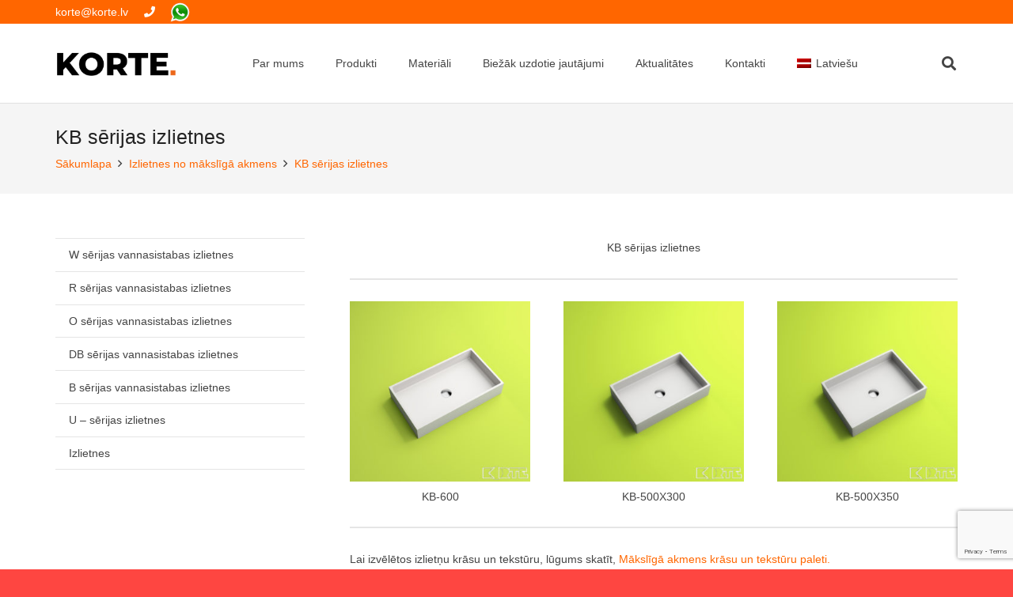

--- FILE ---
content_type: text/html; charset=UTF-8
request_url: https://korte.lv/izlietnes/kb-serijas-izlietnes/
body_size: 14541
content:
<!DOCTYPE HTML> 
<html lang="lv" prefix="og: https://ogp.me/ns#"> 
<head>
<meta charset="UTF-8">
<script data-cfasync="false">if(navigator.userAgent.match(/MSIE|Internet Explorer/i)||navigator.userAgent.match(/Trident\/7\..*?rv:11/i)){var href=document.location.href;if(!href.match(/[?&]iebrowser/)){if(href.indexOf("?")==-1){if(href.indexOf("#")==-1){document.location.href=href+"?iebrowser=1"}else{document.location.href=href.replace("#","?iebrowser=1#")}}else{if(href.indexOf("#")==-1){document.location.href=href+"&iebrowser=1"}else{document.location.href=href.replace("#","&iebrowser=1#")}}}}</script>
<script data-cfasync="false">class FVMLoader{constructor(e){this.triggerEvents=e,this.eventOptions={passive:!0},this.userEventListener=this.triggerListener.bind(this),this.delayedScripts={normal:[],async:[],defer:[]},this.allJQueries=[]}_addUserInteractionListener(e){this.triggerEvents.forEach(t=>window.addEventListener(t,e.userEventListener,e.eventOptions))}_removeUserInteractionListener(e){this.triggerEvents.forEach(t=>window.removeEventListener(t,e.userEventListener,e.eventOptions))}triggerListener(){this._removeUserInteractionListener(this),"loading"===document.readyState?document.addEventListener("DOMContentLoaded",this._loadEverythingNow.bind(this)):this._loadEverythingNow()}async _loadEverythingNow(){this._runAllDelayedCSS(),this._delayEventListeners(),this._delayJQueryReady(this),this._handleDocumentWrite(),this._registerAllDelayedScripts(),await this._loadScriptsFromList(this.delayedScripts.normal),await this._loadScriptsFromList(this.delayedScripts.defer),await this._loadScriptsFromList(this.delayedScripts.async),await this._triggerDOMContentLoaded(),await this._triggerWindowLoad(),window.dispatchEvent(new Event("wpr-allScriptsLoaded"))}_registerAllDelayedScripts(){document.querySelectorAll("script[type=fvmdelay]").forEach(e=>{e.hasAttribute("src")?e.hasAttribute("async")&&!1!==e.async?this.delayedScripts.async.push(e):e.hasAttribute("defer")&&!1!==e.defer||"module"===e.getAttribute("data-type")?this.delayedScripts.defer.push(e):this.delayedScripts.normal.push(e):this.delayedScripts.normal.push(e)})}_runAllDelayedCSS(){document.querySelectorAll("link[rel=fvmdelay]").forEach(e=>{e.setAttribute("rel","stylesheet")})}async _transformScript(e){return await this._requestAnimFrame(),new Promise(t=>{const n=document.createElement("script");let r;[...e.attributes].forEach(e=>{let t=e.nodeName;"type"!==t&&("data-type"===t&&(t="type",r=e.nodeValue),n.setAttribute(t,e.nodeValue))}),e.hasAttribute("src")?(n.addEventListener("load",t),n.addEventListener("error",t)):(n.text=e.text,t()),e.parentNode.replaceChild(n,e)})}async _loadScriptsFromList(e){const t=e.shift();return t?(await this._transformScript(t),this._loadScriptsFromList(e)):Promise.resolve()}_delayEventListeners(){let e={};function t(t,n){!function(t){function n(n){return e[t].eventsToRewrite.indexOf(n)>=0?"wpr-"+n:n}e[t]||(e[t]={originalFunctions:{add:t.addEventListener,remove:t.removeEventListener},eventsToRewrite:[]},t.addEventListener=function(){arguments[0]=n(arguments[0]),e[t].originalFunctions.add.apply(t,arguments)},t.removeEventListener=function(){arguments[0]=n(arguments[0]),e[t].originalFunctions.remove.apply(t,arguments)})}(t),e[t].eventsToRewrite.push(n)}function n(e,t){let n=e[t];Object.defineProperty(e,t,{get:()=>n||function(){},set(r){e["wpr"+t]=n=r}})}t(document,"DOMContentLoaded"),t(window,"DOMContentLoaded"),t(window,"load"),t(window,"pageshow"),t(document,"readystatechange"),n(document,"onreadystatechange"),n(window,"onload"),n(window,"onpageshow")}_delayJQueryReady(e){let t=window.jQuery;Object.defineProperty(window,"jQuery",{get:()=>t,set(n){if(n&&n.fn&&!e.allJQueries.includes(n)){n.fn.ready=n.fn.init.prototype.ready=function(t){e.domReadyFired?t.bind(document)(n):document.addEventListener("DOMContentLoaded2",()=>t.bind(document)(n))};const t=n.fn.on;n.fn.on=n.fn.init.prototype.on=function(){if(this[0]===window){function e(e){return e.split(" ").map(e=>"load"===e||0===e.indexOf("load.")?"wpr-jquery-load":e).join(" ")}"string"==typeof arguments[0]||arguments[0]instanceof String?arguments[0]=e(arguments[0]):"object"==typeof arguments[0]&&Object.keys(arguments[0]).forEach(t=>{delete Object.assign(arguments[0],{[e(t)]:arguments[0][t]})[t]})}return t.apply(this,arguments),this},e.allJQueries.push(n)}t=n}})}async _triggerDOMContentLoaded(){this.domReadyFired=!0,await this._requestAnimFrame(),document.dispatchEvent(new Event("DOMContentLoaded2")),await this._requestAnimFrame(),window.dispatchEvent(new Event("DOMContentLoaded2")),await this._requestAnimFrame(),document.dispatchEvent(new Event("wpr-readystatechange")),await this._requestAnimFrame(),document.wpronreadystatechange&&document.wpronreadystatechange()}async _triggerWindowLoad(){await this._requestAnimFrame(),window.dispatchEvent(new Event("wpr-load")),await this._requestAnimFrame(),window.wpronload&&window.wpronload(),await this._requestAnimFrame(),this.allJQueries.forEach(e=>e(window).trigger("wpr-jquery-load")),window.dispatchEvent(new Event("wpr-pageshow")),await this._requestAnimFrame(),window.wpronpageshow&&window.wpronpageshow()}_handleDocumentWrite(){const e=new Map;document.write=document.writeln=function(t){const n=document.currentScript,r=document.createRange(),i=n.parentElement;let a=e.get(n);void 0===a&&(a=n.nextSibling,e.set(n,a));const s=document.createDocumentFragment();r.setStart(s,0),s.appendChild(r.createContextualFragment(t)),i.insertBefore(s,a)}}async _requestAnimFrame(){return new Promise(e=>requestAnimationFrame(e))}static run(){const e=new FVMLoader(["keydown","mousemove","touchmove","touchstart","touchend","wheel"]);e._addUserInteractionListener(e)}}FVMLoader.run();</script>
<link rel="alternate" hreflang="lv" href="https://korte.lv/izlietnes/kb-serijas-izlietnes/" />
<link rel="alternate" hreflang="en" href="https://korte.lv/en/izlietnes/kb-series-bathroom-sinks/" />
<link rel="alternate" hreflang="ru" href="https://korte.lv/ru/rakovini/kb-serijas-izlietnes/" />
<link rel="alternate" hreflang="x-default" href="https://korte.lv/izlietnes/kb-serijas-izlietnes/" /><title>KB Sērijas Izlietnes - Mākslīgais Akmens Korte.LV</title>
<meta name="description" content="KB sērijas taisnstūra vannasistabas izlietnes ar nelielu noapaļojumu iekšējos stūros. Izgatavotas no mākslīgā akmens."/>
<meta name="robots" content="follow, index, max-snippet:-1, max-video-preview:-1, max-image-preview:large"/>
<link rel="canonical" href="https://korte.lv/izlietnes/kb-serijas-izlietnes/" />
<meta property="og:locale" content="lv_LV" />
<meta property="og:type" content="article" />
<meta property="og:title" content="KB Sērijas Izlietnes - Mākslīgais Akmens Korte.LV" />
<meta property="og:description" content="KB sērijas taisnstūra vannasistabas izlietnes ar nelielu noapaļojumu iekšējos stūros. Izgatavotas no mākslīgā akmens." />
<meta property="og:url" content="https://korte.lv/izlietnes/kb-serijas-izlietnes/" />
<meta property="og:site_name" content="Mākslīgais akmens Korte.LV" />
<meta property="article:publisher" content="https://www.facebook.com/KORTE.LV/" />
<meta property="og:updated_time" content="2021-02-11T16:19:50+02:00" />
<meta property="og:image" content="https://korte.lv/wp-content/uploads/2020/04/KB-600-1.jpg" />
<meta property="og:image:secure_url" content="https://korte.lv/wp-content/uploads/2020/04/KB-600-1.jpg" />
<meta property="og:image:width" content="1800" />
<meta property="og:image:height" content="1800" />
<meta property="og:image:alt" content="KB sērijas izlietnes" />
<meta property="og:image:type" content="image/jpeg" />
<meta property="article:published_time" content="2020-04-11T16:46:55+02:00" />
<meta property="article:modified_time" content="2021-02-11T16:19:50+02:00" />
<meta name="twitter:card" content="summary_large_image" />
<meta name="twitter:title" content="KB Sērijas Izlietnes - Mākslīgais Akmens Korte.LV" />
<meta name="twitter:description" content="KB sērijas taisnstūra vannasistabas izlietnes ar nelielu noapaļojumu iekšējos stūros. Izgatavotas no mākslīgā akmens." />
<meta name="twitter:image" content="https://korte.lv/wp-content/uploads/2020/04/KB-600-1.jpg" />
<meta name="twitter:label1" content="Time to read" />
<meta name="twitter:data1" content="Less than a minute" />
<script type="application/ld+json" class="rank-math-schema">{"@context":"https://schema.org","@graph":[{"@type":"Place","@id":"https://korte.lv/#place","geo":{"@type":"GeoCoordinates","latitude":"N 56.854888423012795\u00b0","longitude":" E 24.36228722333908\u00b0"},"hasMap":"https://www.google.com/maps/search/?api=1&amp;query=N 56.854888423012795\u00b0, E 24.36228722333908\u00b0","address":{"@type":"PostalAddress","streetAddress":"Zeme\u0146u iela 1","addressLocality":"Salaspils","postalCode":"LV-2169","addressCountry":"Latvija"}},{"@type":"Organization","@id":"https://korte.lv/#organization","name":"KORTE.LV SIA","url":"https://korte.lv","sameAs":["https://www.facebook.com/KORTE.LV/"],"email":"korte@korte.lv","address":{"@type":"PostalAddress","streetAddress":"Zeme\u0146u iela 1","addressLocality":"Salaspils","postalCode":"LV-2169","addressCountry":"Latvija"},"logo":{"@type":"ImageObject","@id":"https://korte.lv/#logo","url":"https://korte.lv/wp-content/uploads/2017/04/korte-logo.jpg","contentUrl":"https://korte.lv/wp-content/uploads/2017/04/korte-logo.jpg","caption":"KORTE.LV SIA","inLanguage":"lv-LV","width":"512","height":"512"},"contactPoint":[{"@type":"ContactPoint","telephone":"+371 29 203 040","contactType":"customer support"}],"location":{"@id":"https://korte.lv/#place"}},{"@type":"WebSite","@id":"https://korte.lv/#website","url":"https://korte.lv","name":"KORTE.LV SIA","publisher":{"@id":"https://korte.lv/#organization"},"inLanguage":"lv-LV"},{"@type":"ImageObject","@id":"https://korte.lv/wp-content/uploads/2020/04/KB-600-1.jpg","url":"https://korte.lv/wp-content/uploads/2020/04/KB-600-1.jpg","width":"1800","height":"1800","inLanguage":"lv-LV"},{"@type":"BreadcrumbList","@id":"https://korte.lv/izlietnes/kb-serijas-izlietnes/#breadcrumb","itemListElement":[{"@type":"ListItem","position":"1","item":{"@id":"https://korte.lv","name":"Home"}},{"@type":"ListItem","position":"2","item":{"@id":"https://korte.lv/izlietnes/","name":"Izlietnes no m\u0101ksl\u012bg\u0101 akmens"}},{"@type":"ListItem","position":"3","item":{"@id":"https://korte.lv/izlietnes/kb-serijas-izlietnes/","name":"KB s\u0113rijas izlietnes"}}]},{"@type":"WebPage","@id":"https://korte.lv/izlietnes/kb-serijas-izlietnes/#webpage","url":"https://korte.lv/izlietnes/kb-serijas-izlietnes/","name":"KB S\u0113rijas Izlietnes - M\u0101ksl\u012bgais Akmens Korte.LV","datePublished":"2020-04-11T16:46:55+02:00","dateModified":"2021-02-11T16:19:50+02:00","isPartOf":{"@id":"https://korte.lv/#website"},"primaryImageOfPage":{"@id":"https://korte.lv/wp-content/uploads/2020/04/KB-600-1.jpg"},"inLanguage":"lv-LV","breadcrumb":{"@id":"https://korte.lv/izlietnes/kb-serijas-izlietnes/#breadcrumb"}},{"@type":"Person","@id":"https://korte.lv/izlietnes/kb-serijas-izlietnes/#author","name":"KORTE","image":{"@type":"ImageObject","@id":"https://secure.gravatar.com/avatar/09c2ec876a61c3e744e09d1457565da2e0c9612721a734f69fabbdf5bfdd9250?s=96&amp;d=mm&amp;r=g","url":"https://secure.gravatar.com/avatar/09c2ec876a61c3e744e09d1457565da2e0c9612721a734f69fabbdf5bfdd9250?s=96&amp;d=mm&amp;r=g","caption":"KORTE","inLanguage":"lv-LV"},"worksFor":{"@id":"https://korte.lv/#organization"}},{"@type":"Article","headline":"KB S\u0113rijas Izlietnes - M\u0101ksl\u012bgais Akmens Korte.LV","datePublished":"2020-04-11T16:46:55+02:00","dateModified":"2021-02-11T16:19:50+02:00","author":{"@id":"https://korte.lv/izlietnes/kb-serijas-izlietnes/#author","name":"KORTE"},"publisher":{"@id":"https://korte.lv/#organization"},"description":"KB s\u0113rijas taisnst\u016bra vannasistabas izlietnes ar nelielu noapa\u013cojumu iek\u0161\u0113jos st\u016bros. Izgatavotas no m\u0101ksl\u012bg\u0101 akmens.","name":"KB S\u0113rijas Izlietnes - M\u0101ksl\u012bgais Akmens Korte.LV","@id":"https://korte.lv/izlietnes/kb-serijas-izlietnes/#richSnippet","isPartOf":{"@id":"https://korte.lv/izlietnes/kb-serijas-izlietnes/#webpage"},"image":{"@id":"https://korte.lv/wp-content/uploads/2020/04/KB-600-1.jpg"},"inLanguage":"lv-LV","mainEntityOfPage":{"@id":"https://korte.lv/izlietnes/kb-serijas-izlietnes/#webpage"}}]}</script>
<link rel="alternate" type="application/rss+xml" title="Mākslīgais akmens Korte.LV&raquo; Plūsma" href="https://korte.lv/feed/" />
<link rel="alternate" type="application/rss+xml" title="Komentāru plūsma" href="https://korte.lv/comments/feed/" />
<link rel="canonical" href="https://korte.lv/izlietnes/kb-serijas-izlietnes/" />
<meta name="viewport" content="width=device-width, initial-scale=1">
<meta name="theme-color" content="#f5f5f5">
<meta property="og:title" content="KB Sērijas Izlietnes - Mākslīgais Akmens Korte.LV">
<meta property="og:url" content="https://korte.lv/izlietnes/kb-serijas-izlietnes">
<meta property="og:locale" content="lv">
<meta property="og:site_name" content="Mākslīgais akmens Korte.LV">
<meta property="og:type" content="website">
<meta property="og:image" content="https://korte.lv/wp-content/uploads/2020/04/KB-600-1-1024x1024.jpg" itemprop="image">
<meta property="og:locale:alternate" content="en">
<meta property="og:locale:alternate" content="ru"> 
<style id='wp-img-auto-sizes-contain-inline-css'> img:is([sizes=auto i],[sizes^="auto," i]){contain-intrinsic-size:3000px 1500px} /*# sourceURL=wp-img-auto-sizes-contain-inline-css */ </style> 
<link rel='stylesheet' id='contact-form-7-css' href='https://korte.lv/wp-content/plugins/contact-form-7/includes/css/styles.css?ver=6.1.4' media='all' /> 
<link rel='stylesheet' id='cms-navigation-style-base-css' href='https://korte.lv/wp-content/plugins/wpml-cms-nav/res/css/cms-navigation-base.css?ver=1.5.6' media='screen' /> 
<link rel='stylesheet' id='cms-navigation-style-css' href='https://korte.lv/wp-content/plugins/wpml-cms-nav/res/css/cms-navigation.css?ver=1.5.6' media='screen' /> 
<link rel='stylesheet' id='us-theme-css' href='https://korte.lv/wp-content/uploads/us-assets/korte.lv.css?ver=c5e936d7' media='all' /> 
<link rel='stylesheet' id='bsf-Defaults-css' href='https://korte.lv/wp-content/uploads/smile_fonts/Defaults/Defaults.css?ver=3.21.2' media='all' /> 
<link rel='stylesheet' id='ultimate-vc-addons-style-css' href='https://korte.lv/wp-content/plugins/Ultimate_VC_Addons/assets/min-css/style.min.css?ver=3.21.2' media='all' /> 
<script src="https://korte.lv/wp-includes/js/jquery/jquery.min.js?ver=3.7.1" id="jquery-core-js"></script>
<script src="https://korte.lv/wp-content/plugins/Ultimate_VC_Addons/assets/min-js/ultimate-params.min.js?ver=3.21.2" id="ultimate-vc-addons-params-js"></script>
<script src="https://korte.lv/wp-content/plugins/Ultimate_VC_Addons/assets/min-js/custom.min.js?ver=3.21.2" id="ultimate-vc-addons-custom-js"></script>
<script id="us_add_no_touch">
if ( ! /Android|webOS|iPhone|iPad|iPod|BlackBerry|IEMobile|Opera Mini/i.test( navigator.userAgent ) ) {
document.documentElement.classList.add( "no-touch" );
}
</script>
<script id="us_color_scheme_switch_class">
if ( document.cookie.includes( "us_color_scheme_switch_is_on=true" ) ) {
document.documentElement.classList.add( "us-color-scheme-on" );
}
</script>
<link rel="icon" href="https://korte.lv/wp-content/uploads/2017/04/cropped-logo_ar_saukli_black600x253-1-192x192.png" sizes="192x192" /> 
<style id="wp-custom-css"> :root { --font-family: 'Figtree', sans-serif !important; --h1-font-family: 'Figtree', sans-serif !important; } </style> 
<noscript><style> .wpb_animate_when_almost_visible { opacity: 1; }</style></noscript>
<style id="us-icon-fonts">@font-face{font-display:swap;font-style:normal;font-family:"fontawesome";font-weight:900;src:url("https://korte.lv/wp-content/themes/Impreza/fonts/fa-solid-900.woff2?ver=8.42") format("woff2")}.fas{font-family:"fontawesome";font-weight:900}@font-face{font-display:swap;font-style:normal;font-family:"fontawesome";font-weight:400;src:url("https://korte.lv/wp-content/themes/Impreza/fonts/fa-regular-400.woff2?ver=8.42") format("woff2")}.far{font-family:"fontawesome";font-weight:400}@font-face{font-display:swap;font-style:normal;font-family:"fontawesome";font-weight:300;src:url("https://korte.lv/wp-content/themes/Impreza/fonts/fa-light-300.woff2?ver=8.42") format("woff2")}.fal{font-family:"fontawesome";font-weight:300}@font-face{font-display:swap;font-style:normal;font-family:"Font Awesome 5 Duotone";font-weight:900;src:url("https://korte.lv/wp-content/themes/Impreza/fonts/fa-duotone-900.woff2?ver=8.42") format("woff2")}.fad{font-family:"Font Awesome 5 Duotone";font-weight:900}.fad{position:relative}.fad:before{position:absolute}.fad:after{opacity:0.4}@font-face{font-display:swap;font-style:normal;font-family:"Font Awesome 5 Brands";font-weight:400;src:url("https://korte.lv/wp-content/themes/Impreza/fonts/fa-brands-400.woff2?ver=8.42") format("woff2")}.fab{font-family:"Font Awesome 5 Brands";font-weight:400}@font-face{font-display:block;font-style:normal;font-family:"Material Icons";font-weight:400;src:url("https://korte.lv/wp-content/themes/Impreza/fonts/material-icons.woff2?ver=8.42") format("woff2")}.material-icons{font-family:"Material Icons";font-weight:400}</style> 
<style id="us-current-header-css"> .l-subheader.at_top,.l-subheader.at_top .w-dropdown-list,.l-subheader.at_top .type_mobile .w-nav-list.level_1{background:var(--color-header-top-bg);color:var(--color-header-top-text)}.no-touch .l-subheader.at_top a:hover,.no-touch .l-header.bg_transparent .l-subheader.at_top .w-dropdown.opened a:hover{color:var(--color-header-top-text-hover)}.l-header.bg_transparent:not(.sticky) .l-subheader.at_top{background:var(--color-header-top-transparent-bg);color:var(--color-header-top-transparent-text)}.no-touch .l-header.bg_transparent:not(.sticky) .at_top .w-cart-link:hover,.no-touch .l-header.bg_transparent:not(.sticky) .at_top .w-text a:hover,.no-touch .l-header.bg_transparent:not(.sticky) .at_top .w-html a:hover,.no-touch .l-header.bg_transparent:not(.sticky) .at_top .w-nav>a:hover,.no-touch .l-header.bg_transparent:not(.sticky) .at_top .w-menu a:hover,.no-touch .l-header.bg_transparent:not(.sticky) .at_top .w-search>a:hover,.no-touch .l-header.bg_transparent:not(.sticky) .at_top .w-socials.shape_none.color_text a:hover,.no-touch .l-header.bg_transparent:not(.sticky) .at_top .w-socials.shape_none.color_link a:hover,.no-touch .l-header.bg_transparent:not(.sticky) .at_top .w-dropdown a:hover,.no-touch .l-header.bg_transparent:not(.sticky) .at_top .type_desktop .menu-item.level_1.opened>a,.no-touch .l-header.bg_transparent:not(.sticky) .at_top .type_desktop .menu-item.level_1:hover>a{color:var(--color-header-transparent-text-hover)}.l-subheader.at_middle,.l-subheader.at_middle .w-dropdown-list,.l-subheader.at_middle .type_mobile .w-nav-list.level_1{background:var(--color-header-middle-bg);color:var(--color-header-middle-text)}.no-touch .l-subheader.at_middle a:hover,.no-touch .l-header.bg_transparent .l-subheader.at_middle .w-dropdown.opened a:hover{color:var(--color-header-middle-text-hover)}.l-header.bg_transparent:not(.sticky) .l-subheader.at_middle{background:var(--color-header-transparent-bg);color:var(--color-header-transparent-text)}.no-touch .l-header.bg_transparent:not(.sticky) .at_middle .w-cart-link:hover,.no-touch .l-header.bg_transparent:not(.sticky) .at_middle .w-text a:hover,.no-touch .l-header.bg_transparent:not(.sticky) .at_middle .w-html a:hover,.no-touch .l-header.bg_transparent:not(.sticky) .at_middle .w-nav>a:hover,.no-touch .l-header.bg_transparent:not(.sticky) .at_middle .w-menu a:hover,.no-touch .l-header.bg_transparent:not(.sticky) .at_middle .w-search>a:hover,.no-touch .l-header.bg_transparent:not(.sticky) .at_middle .w-socials.shape_none.color_text a:hover,.no-touch .l-header.bg_transparent:not(.sticky) .at_middle .w-socials.shape_none.color_link a:hover,.no-touch .l-header.bg_transparent:not(.sticky) .at_middle .w-dropdown a:hover,.no-touch .l-header.bg_transparent:not(.sticky) .at_middle .type_desktop .menu-item.level_1.opened>a,.no-touch .l-header.bg_transparent:not(.sticky) .at_middle .type_desktop .menu-item.level_1:hover>a{color:var(--color-header-transparent-text-hover)}.header_ver .l-header{background:var(--color-header-middle-bg);color:var(--color-header-middle-text)}@media (min-width:901px){.hidden_for_default{display:none!important}.l-subheader.at_bottom{display:none}.l-header{position:relative;z-index:111}.l-subheader{margin:0 auto}.l-subheader.width_full{padding-left:1.5rem;padding-right:1.5rem}.l-subheader-h{display:flex;align-items:center;position:relative;margin:0 auto;max-width:var(--site-content-width,1200px);height:inherit}.w-header-show{display:none}.l-header.pos_fixed{position:fixed;left:var(--site-outline-width,0);right:var(--site-outline-width,0)}.l-header.pos_fixed:not(.notransition) .l-subheader{transition-property:transform,background,box-shadow,line-height,height,visibility;transition-duration:.3s;transition-timing-function:cubic-bezier(.78,.13,.15,.86)}.headerinpos_bottom.sticky_first_section .l-header.pos_fixed{position:fixed!important}.header_hor .l-header.sticky_auto_hide{transition:margin .3s cubic-bezier(.78,.13,.15,.86) .1s}.header_hor .l-header.sticky_auto_hide.down{margin-top:calc(-1.1 * var(--header-sticky-height,0px) )}.l-header.bg_transparent:not(.sticky) .l-subheader{box-shadow:none!important;background:none}.l-header.bg_transparent~.l-main .l-section.width_full.height_auto:first-of-type>.l-section-h{padding-top:0!important;padding-bottom:0!important}.l-header.pos_static.bg_transparent{position:absolute;left:var(--site-outline-width,0);right:var(--site-outline-width,0)}.l-subheader.width_full .l-subheader-h{max-width:none!important}.l-header.shadow_thin .l-subheader.at_middle,.l-header.shadow_thin .l-subheader.at_bottom{box-shadow:0 1px 0 rgba(0,0,0,0.08)}.l-header.shadow_wide .l-subheader.at_middle,.l-header.shadow_wide .l-subheader.at_bottom{box-shadow:0 3px 5px -1px rgba(0,0,0,0.1),0 2px 1px -1px rgba(0,0,0,0.05)}.header_hor .l-subheader-cell>.w-cart{margin-left:0;margin-right:0}:root{--header-height:130px;--header-sticky-height:60px}.l-header:before{content:'130'}.l-header.sticky:before{content:'60'}.l-subheader.at_top{line-height:30px;height:30px;overflow:visible;visibility:visible}.l-header.sticky .l-subheader.at_top{line-height:0px;height:0px;overflow:hidden;visibility:hidden}.l-subheader.at_middle{line-height:100px;height:100px;overflow:visible;visibility:visible}.l-header.sticky .l-subheader.at_middle{line-height:60px;height:60px;overflow:visible;visibility:visible}.l-subheader.at_bottom{line-height:50px;height:50px;overflow:visible;visibility:visible}.l-header.sticky .l-subheader.at_bottom{line-height:50px;height:50px;overflow:visible;visibility:visible}.headerinpos_above .l-header.pos_fixed{overflow:hidden;transition:transform 0.3s;transform:translate3d(0,-100%,0)}.headerinpos_above .l-header.pos_fixed.sticky{overflow:visible;transform:none}.headerinpos_above .l-header.pos_fixed~.l-section>.l-section-h,.headerinpos_above .l-header.pos_fixed~.l-main .l-section:first-of-type>.l-section-h{padding-top:0!important}.headerinpos_below .l-header.pos_fixed:not(.sticky){position:absolute;top:100%}.headerinpos_below .l-header.pos_fixed~.l-main>.l-section:first-of-type>.l-section-h{padding-top:0!important}.headerinpos_below .l-header.pos_fixed~.l-main .l-section.full_height:nth-of-type(2){min-height:100vh}.headerinpos_below .l-header.pos_fixed~.l-main>.l-section:nth-of-type(2)>.l-section-h{padding-top:var(--header-height)}.headerinpos_bottom .l-header.pos_fixed:not(.sticky){position:absolute;top:100vh}.headerinpos_bottom .l-header.pos_fixed~.l-main>.l-section:first-of-type>.l-section-h{padding-top:0!important}.headerinpos_bottom .l-header.pos_fixed~.l-main>.l-section:first-of-type>.l-section-h{padding-bottom:var(--header-height)}.headerinpos_bottom .l-header.pos_fixed.bg_transparent~.l-main .l-section.valign_center:not(.height_auto):first-of-type>.l-section-h{top:calc( var(--header-height) / 2 )}.headerinpos_bottom .l-header.pos_fixed:not(.sticky) .w-cart.layout_dropdown .w-cart-content,.headerinpos_bottom .l-header.pos_fixed:not(.sticky) .w-nav.type_desktop .w-nav-list.level_2{bottom:100%;transform-origin:0 100%}.headerinpos_bottom .l-header.pos_fixed:not(.sticky) .w-nav.type_mobile.m_layout_dropdown .w-nav-list.level_1{top:auto;bottom:100%;box-shadow:var(--box-shadow-up)}.headerinpos_bottom .l-header.pos_fixed:not(.sticky) .w-nav.type_desktop .w-nav-list.level_3,.headerinpos_bottom .l-header.pos_fixed:not(.sticky) .w-nav.type_desktop .w-nav-list.level_4{top:auto;bottom:0;transform-origin:0 100%}.headerinpos_bottom .l-header.pos_fixed:not(.sticky) .w-dropdown-list{top:auto;bottom:-0.4em;padding-top:0.4em;padding-bottom:2.4em}.admin-bar .l-header.pos_static.bg_solid~.l-main .l-section.full_height:first-of-type{min-height:calc( 100vh - var(--header-height) - 32px )}.admin-bar .l-header.pos_fixed:not(.sticky_auto_hide)~.l-main .l-section.full_height:not(:first-of-type){min-height:calc( 100vh - var(--header-sticky-height) - 32px )}.admin-bar.headerinpos_below .l-header.pos_fixed~.l-main .l-section.full_height:nth-of-type(2){min-height:calc(100vh - 32px)}}@media (min-width:1025px) and (max-width:900px){.hidden_for_laptops{display:none!important}.l-subheader.at_bottom{display:none}.l-header{position:relative;z-index:111}.l-subheader{margin:0 auto}.l-subheader.width_full{padding-left:1.5rem;padding-right:1.5rem}.l-subheader-h{display:flex;align-items:center;position:relative;margin:0 auto;max-width:var(--site-content-width,1200px);height:inherit}.w-header-show{display:none}.l-header.pos_fixed{position:fixed;left:var(--site-outline-width,0);right:var(--site-outline-width,0)}.l-header.pos_fixed:not(.notransition) .l-subheader{transition-property:transform,background,box-shadow,line-height,height,visibility;transition-duration:.3s;transition-timing-function:cubic-bezier(.78,.13,.15,.86)}.headerinpos_bottom.sticky_first_section .l-header.pos_fixed{position:fixed!important}.header_hor .l-header.sticky_auto_hide{transition:margin .3s cubic-bezier(.78,.13,.15,.86) .1s}.header_hor .l-header.sticky_auto_hide.down{margin-top:calc(-1.1 * var(--header-sticky-height,0px) )}.l-header.bg_transparent:not(.sticky) .l-subheader{box-shadow:none!important;background:none}.l-header.bg_transparent~.l-main .l-section.width_full.height_auto:first-of-type>.l-section-h{padding-top:0!important;padding-bottom:0!important}.l-header.pos_static.bg_transparent{position:absolute;left:var(--site-outline-width,0);right:var(--site-outline-width,0)}.l-subheader.width_full .l-subheader-h{max-width:none!important}.l-header.shadow_thin .l-subheader.at_middle,.l-header.shadow_thin .l-subheader.at_bottom{box-shadow:0 1px 0 rgba(0,0,0,0.08)}.l-header.shadow_wide .l-subheader.at_middle,.l-header.shadow_wide .l-subheader.at_bottom{box-shadow:0 3px 5px -1px rgba(0,0,0,0.1),0 2px 1px -1px rgba(0,0,0,0.05)}.header_hor .l-subheader-cell>.w-cart{margin-left:0;margin-right:0}:root{--header-height:130px;--header-sticky-height:60px}.l-header:before{content:'130'}.l-header.sticky:before{content:'60'}.l-subheader.at_top{line-height:30px;height:30px;overflow:visible;visibility:visible}.l-header.sticky .l-subheader.at_top{line-height:0px;height:0px;overflow:hidden;visibility:hidden}.l-subheader.at_middle{line-height:100px;height:100px;overflow:visible;visibility:visible}.l-header.sticky .l-subheader.at_middle{line-height:60px;height:60px;overflow:visible;visibility:visible}.l-subheader.at_bottom{line-height:50px;height:50px;overflow:visible;visibility:visible}.l-header.sticky .l-subheader.at_bottom{line-height:50px;height:50px;overflow:visible;visibility:visible}.headerinpos_above .l-header.pos_fixed{overflow:hidden;transition:transform 0.3s;transform:translate3d(0,-100%,0)}.headerinpos_above .l-header.pos_fixed.sticky{overflow:visible;transform:none}.headerinpos_above .l-header.pos_fixed~.l-section>.l-section-h,.headerinpos_above .l-header.pos_fixed~.l-main .l-section:first-of-type>.l-section-h{padding-top:0!important}.headerinpos_below .l-header.pos_fixed:not(.sticky){position:absolute;top:100%}.headerinpos_below .l-header.pos_fixed~.l-main>.l-section:first-of-type>.l-section-h{padding-top:0!important}.headerinpos_below .l-header.pos_fixed~.l-main .l-section.full_height:nth-of-type(2){min-height:100vh}.headerinpos_below .l-header.pos_fixed~.l-main>.l-section:nth-of-type(2)>.l-section-h{padding-top:var(--header-height)}.headerinpos_bottom .l-header.pos_fixed:not(.sticky){position:absolute;top:100vh}.headerinpos_bottom .l-header.pos_fixed~.l-main>.l-section:first-of-type>.l-section-h{padding-top:0!important}.headerinpos_bottom .l-header.pos_fixed~.l-main>.l-section:first-of-type>.l-section-h{padding-bottom:var(--header-height)}.headerinpos_bottom .l-header.pos_fixed.bg_transparent~.l-main .l-section.valign_center:not(.height_auto):first-of-type>.l-section-h{top:calc( var(--header-height) / 2 )}.headerinpos_bottom .l-header.pos_fixed:not(.sticky) .w-cart.layout_dropdown .w-cart-content,.headerinpos_bottom .l-header.pos_fixed:not(.sticky) .w-nav.type_desktop .w-nav-list.level_2{bottom:100%;transform-origin:0 100%}.headerinpos_bottom .l-header.pos_fixed:not(.sticky) .w-nav.type_mobile.m_layout_dropdown .w-nav-list.level_1{top:auto;bottom:100%;box-shadow:var(--box-shadow-up)}.headerinpos_bottom .l-header.pos_fixed:not(.sticky) .w-nav.type_desktop .w-nav-list.level_3,.headerinpos_bottom .l-header.pos_fixed:not(.sticky) .w-nav.type_desktop .w-nav-list.level_4{top:auto;bottom:0;transform-origin:0 100%}.headerinpos_bottom .l-header.pos_fixed:not(.sticky) .w-dropdown-list{top:auto;bottom:-0.4em;padding-top:0.4em;padding-bottom:2.4em}.admin-bar .l-header.pos_static.bg_solid~.l-main .l-section.full_height:first-of-type{min-height:calc( 100vh - var(--header-height) - 32px )}.admin-bar .l-header.pos_fixed:not(.sticky_auto_hide)~.l-main .l-section.full_height:not(:first-of-type){min-height:calc( 100vh - var(--header-sticky-height) - 32px )}.admin-bar.headerinpos_below .l-header.pos_fixed~.l-main .l-section.full_height:nth-of-type(2){min-height:calc(100vh - 32px)}}@media (min-width:601px) and (max-width:1024px){.hidden_for_tablets{display:none!important}.l-subheader.at_bottom{display:none}.l-header{position:relative;z-index:111}.l-subheader{margin:0 auto}.l-subheader.width_full{padding-left:1.5rem;padding-right:1.5rem}.l-subheader-h{display:flex;align-items:center;position:relative;margin:0 auto;max-width:var(--site-content-width,1200px);height:inherit}.w-header-show{display:none}.l-header.pos_fixed{position:fixed;left:var(--site-outline-width,0);right:var(--site-outline-width,0)}.l-header.pos_fixed:not(.notransition) .l-subheader{transition-property:transform,background,box-shadow,line-height,height,visibility;transition-duration:.3s;transition-timing-function:cubic-bezier(.78,.13,.15,.86)}.headerinpos_bottom.sticky_first_section .l-header.pos_fixed{position:fixed!important}.header_hor .l-header.sticky_auto_hide{transition:margin .3s cubic-bezier(.78,.13,.15,.86) .1s}.header_hor .l-header.sticky_auto_hide.down{margin-top:calc(-1.1 * var(--header-sticky-height,0px) )}.l-header.bg_transparent:not(.sticky) .l-subheader{box-shadow:none!important;background:none}.l-header.bg_transparent~.l-main .l-section.width_full.height_auto:first-of-type>.l-section-h{padding-top:0!important;padding-bottom:0!important}.l-header.pos_static.bg_transparent{position:absolute;left:var(--site-outline-width,0);right:var(--site-outline-width,0)}.l-subheader.width_full .l-subheader-h{max-width:none!important}.l-header.shadow_thin .l-subheader.at_middle,.l-header.shadow_thin .l-subheader.at_bottom{box-shadow:0 1px 0 rgba(0,0,0,0.08)}.l-header.shadow_wide .l-subheader.at_middle,.l-header.shadow_wide .l-subheader.at_bottom{box-shadow:0 3px 5px -1px rgba(0,0,0,0.1),0 2px 1px -1px rgba(0,0,0,0.05)}.header_hor .l-subheader-cell>.w-cart{margin-left:0;margin-right:0}:root{--header-height:120px;--header-sticky-height:60px}.l-header:before{content:'120'}.l-header.sticky:before{content:'60'}.l-subheader.at_top{line-height:40px;height:40px;overflow:visible;visibility:visible}.l-header.sticky .l-subheader.at_top{line-height:0px;height:0px;overflow:hidden;visibility:hidden}.l-subheader.at_middle{line-height:80px;height:80px;overflow:visible;visibility:visible}.l-header.sticky .l-subheader.at_middle{line-height:60px;height:60px;overflow:visible;visibility:visible}.l-subheader.at_bottom{line-height:50px;height:50px;overflow:visible;visibility:visible}.l-header.sticky .l-subheader.at_bottom{line-height:50px;height:50px;overflow:visible;visibility:visible}}@media (max-width:600px){.hidden_for_mobiles{display:none!important}.l-subheader.at_bottom{display:none}.l-header{position:relative;z-index:111}.l-subheader{margin:0 auto}.l-subheader.width_full{padding-left:1.5rem;padding-right:1.5rem}.l-subheader-h{display:flex;align-items:center;position:relative;margin:0 auto;max-width:var(--site-content-width,1200px);height:inherit}.w-header-show{display:none}.l-header.pos_fixed{position:fixed;left:var(--site-outline-width,0);right:var(--site-outline-width,0)}.l-header.pos_fixed:not(.notransition) .l-subheader{transition-property:transform,background,box-shadow,line-height,height,visibility;transition-duration:.3s;transition-timing-function:cubic-bezier(.78,.13,.15,.86)}.headerinpos_bottom.sticky_first_section .l-header.pos_fixed{position:fixed!important}.header_hor .l-header.sticky_auto_hide{transition:margin .3s cubic-bezier(.78,.13,.15,.86) .1s}.header_hor .l-header.sticky_auto_hide.down{margin-top:calc(-1.1 * var(--header-sticky-height,0px) )}.l-header.bg_transparent:not(.sticky) .l-subheader{box-shadow:none!important;background:none}.l-header.bg_transparent~.l-main .l-section.width_full.height_auto:first-of-type>.l-section-h{padding-top:0!important;padding-bottom:0!important}.l-header.pos_static.bg_transparent{position:absolute;left:var(--site-outline-width,0);right:var(--site-outline-width,0)}.l-subheader.width_full .l-subheader-h{max-width:none!important}.l-header.shadow_thin .l-subheader.at_middle,.l-header.shadow_thin .l-subheader.at_bottom{box-shadow:0 1px 0 rgba(0,0,0,0.08)}.l-header.shadow_wide .l-subheader.at_middle,.l-header.shadow_wide .l-subheader.at_bottom{box-shadow:0 3px 5px -1px rgba(0,0,0,0.1),0 2px 1px -1px rgba(0,0,0,0.05)}.header_hor .l-subheader-cell>.w-cart{margin-left:0;margin-right:0}:root{--header-height:80px;--header-sticky-height:75px}.l-header:before{content:'80'}.l-header.sticky:before{content:'75'}.l-subheader.at_top{line-height:30px;height:30px;overflow:visible;visibility:visible}.l-header.sticky .l-subheader.at_top{line-height:0px;height:0px;overflow:hidden;visibility:hidden}.l-subheader.at_middle{line-height:50px;height:50px;overflow:visible;visibility:visible}.l-header.sticky .l-subheader.at_middle{line-height:75px;height:75px;overflow:visible;visibility:visible}.l-subheader.at_bottom{line-height:25px;height:25px;overflow:visible;visibility:visible}.l-header.sticky .l-subheader.at_bottom{line-height:25px;height:25px;overflow:visible;visibility:visible}}@media (min-width:901px){.ush_image_2{height:25px!important}.l-header.sticky .ush_image_2{height:25px!important}}@media (min-width:1025px) and (max-width:900px){.ush_image_2{height:30px!important}.l-header.sticky .ush_image_2{height:30px!important}}@media (min-width:601px) and (max-width:1024px){.ush_image_2{height:25px!important}.l-header.sticky .ush_image_2{height:25px!important}}@media (max-width:600px){.ush_image_2{height:20px!important}.l-header.sticky .ush_image_2{height:20px!important}}@media (min-width:901px){.ush_image_1{height:35px!important}.l-header.sticky .ush_image_1{height:35px!important}}@media (min-width:1025px) and (max-width:900px){.ush_image_1{height:30px!important}.l-header.sticky .ush_image_1{height:30px!important}}@media (min-width:601px) and (max-width:1024px){.ush_image_1{height:25px!important}.l-header.sticky .ush_image_1{height:25px!important}}@media (max-width:600px){.ush_image_1{height:20px!important}.l-header.sticky .ush_image_1{height:20px!important}}.header_hor .ush_menu_2.type_desktop .menu-item.level_1>a:not(.w-btn){padding-left:20px;padding-right:20px}.header_hor .ush_menu_2.type_desktop .menu-item.level_1>a.w-btn{margin-left:20px;margin-right:20px}.header_hor .ush_menu_2.type_desktop.align-edges>.w-nav-list.level_1{margin-left:-20px;margin-right:-20px}.header_ver .ush_menu_2.type_desktop .menu-item.level_1>a:not(.w-btn){padding-top:20px;padding-bottom:20px}.header_ver .ush_menu_2.type_desktop .menu-item.level_1>a.w-btn{margin-top:20px;margin-bottom:20px}.ush_menu_2.type_desktop .menu-item:not(.level_1){font-size:1rem}.ush_menu_2.type_mobile .w-nav-anchor.level_1,.ush_menu_2.type_mobile .w-nav-anchor.level_1 + .w-nav-arrow{font-size:1.1rem}.ush_menu_2.type_mobile .w-nav-anchor:not(.level_1),.ush_menu_2.type_mobile .w-nav-anchor:not(.level_1) + .w-nav-arrow{font-size:0.9rem}@media (min-width:901px){.ush_menu_2 .w-nav-icon{--icon-size:20px;--icon-size-int:20}}@media (min-width:1025px) and (max-width:900px){.ush_menu_2 .w-nav-icon{--icon-size:32px;--icon-size-int:32}}@media (min-width:601px) and (max-width:1024px){.ush_menu_2 .w-nav-icon{--icon-size:20px;--icon-size-int:20}}@media (max-width:600px){.ush_menu_2 .w-nav-icon{--icon-size:20px;--icon-size-int:20}}@media screen and (max-width:899px){.w-nav.ush_menu_2>.w-nav-list.level_1{display:none}.ush_menu_2 .w-nav-control{display:flex}}.no-touch .ush_menu_2 .w-nav-item.level_1.opened>a:not(.w-btn),.no-touch .ush_menu_2 .w-nav-item.level_1:hover>a:not(.w-btn){background:transparent;color:var(--color-header-middle-text-hover)}.ush_menu_2 .w-nav-item.level_1.current-menu-item>a:not(.w-btn),.ush_menu_2 .w-nav-item.level_1.current-menu-ancestor>a:not(.w-btn),.ush_menu_2 .w-nav-item.level_1.current-page-ancestor>a:not(.w-btn){background:transparent;color:var(--color-header-middle-text-hover)}.l-header.bg_transparent:not(.sticky) .ush_menu_2.type_desktop .w-nav-item.level_1.current-menu-item>a:not(.w-btn),.l-header.bg_transparent:not(.sticky) .ush_menu_2.type_desktop .w-nav-item.level_1.current-menu-ancestor>a:not(.w-btn),.l-header.bg_transparent:not(.sticky) .ush_menu_2.type_desktop .w-nav-item.level_1.current-page-ancestor>a:not(.w-btn){background:transparent;color:var(--color-header-transparent-text-hover)}.ush_menu_2 .w-nav-list:not(.level_1){background:var(--color-header-middle-bg);color:var(--color-header-middle-text)}.no-touch .ush_menu_2 .w-nav-item:not(.level_1)>a:focus,.no-touch .ush_menu_2 .w-nav-item:not(.level_1):hover>a{background:transparent;color:var(--color-header-middle-text-hover)}.ush_menu_2 .w-nav-item:not(.level_1).current-menu-item>a,.ush_menu_2 .w-nav-item:not(.level_1).current-menu-ancestor>a,.ush_menu_2 .w-nav-item:not(.level_1).current-page-ancestor>a{background:transparent;color:var(--color-header-middle-text-hover)}@media (min-width:901px){.ush_search_1.layout_simple{max-width:240px}.ush_search_1.layout_modern.active{width:240px}.ush_search_1{font-size:18px}}@media (min-width:1025px) and (max-width:900px){.ush_search_1.layout_simple{max-width:250px}.ush_search_1.layout_modern.active{width:250px}.ush_search_1{font-size:24px}}@media (min-width:601px) and (max-width:1024px){.ush_search_1.layout_simple{max-width:200px}.ush_search_1.layout_modern.active{width:200px}.ush_search_1{font-size:18px}}@media (max-width:600px){.ush_search_1{font-size:18px}}.ush_image_2{margin-right:3!important;padding-right:3!important}</style> 
<style id="us-design-options-css">.us_custom_eb849559{text-align:center!important}.us_custom_607cd7e8{font-size:1.8rem!important;margin-bottom:0!important}.us_custom_a874c9af{margin-left:50px!important}</style>
<style id='global-styles-inline-css'> :root{--wp--preset--aspect-ratio--square: 1;--wp--preset--aspect-ratio--4-3: 4/3;--wp--preset--aspect-ratio--3-4: 3/4;--wp--preset--aspect-ratio--3-2: 3/2;--wp--preset--aspect-ratio--2-3: 2/3;--wp--preset--aspect-ratio--16-9: 16/9;--wp--preset--aspect-ratio--9-16: 9/16;--wp--preset--color--black: #000000;--wp--preset--color--cyan-bluish-gray: #abb8c3;--wp--preset--color--white: #ffffff;--wp--preset--color--pale-pink: #f78da7;--wp--preset--color--vivid-red: #cf2e2e;--wp--preset--color--luminous-vivid-orange: #ff6900;--wp--preset--color--luminous-vivid-amber: #fcb900;--wp--preset--color--light-green-cyan: #7bdcb5;--wp--preset--color--vivid-green-cyan: #00d084;--wp--preset--color--pale-cyan-blue: #8ed1fc;--wp--preset--color--vivid-cyan-blue: #0693e3;--wp--preset--color--vivid-purple: #9b51e0;--wp--preset--gradient--vivid-cyan-blue-to-vivid-purple: linear-gradient(135deg,rgb(6,147,227) 0%,rgb(155,81,224) 100%);--wp--preset--gradient--light-green-cyan-to-vivid-green-cyan: linear-gradient(135deg,rgb(122,220,180) 0%,rgb(0,208,130) 100%);--wp--preset--gradient--luminous-vivid-amber-to-luminous-vivid-orange: linear-gradient(135deg,rgb(252,185,0) 0%,rgb(255,105,0) 100%);--wp--preset--gradient--luminous-vivid-orange-to-vivid-red: linear-gradient(135deg,rgb(255,105,0) 0%,rgb(207,46,46) 100%);--wp--preset--gradient--very-light-gray-to-cyan-bluish-gray: linear-gradient(135deg,rgb(238,238,238) 0%,rgb(169,184,195) 100%);--wp--preset--gradient--cool-to-warm-spectrum: linear-gradient(135deg,rgb(74,234,220) 0%,rgb(151,120,209) 20%,rgb(207,42,186) 40%,rgb(238,44,130) 60%,rgb(251,105,98) 80%,rgb(254,248,76) 100%);--wp--preset--gradient--blush-light-purple: linear-gradient(135deg,rgb(255,206,236) 0%,rgb(152,150,240) 100%);--wp--preset--gradient--blush-bordeaux: linear-gradient(135deg,rgb(254,205,165) 0%,rgb(254,45,45) 50%,rgb(107,0,62) 100%);--wp--preset--gradient--luminous-dusk: linear-gradient(135deg,rgb(255,203,112) 0%,rgb(199,81,192) 50%,rgb(65,88,208) 100%);--wp--preset--gradient--pale-ocean: linear-gradient(135deg,rgb(255,245,203) 0%,rgb(182,227,212) 50%,rgb(51,167,181) 100%);--wp--preset--gradient--electric-grass: linear-gradient(135deg,rgb(202,248,128) 0%,rgb(113,206,126) 100%);--wp--preset--gradient--midnight: linear-gradient(135deg,rgb(2,3,129) 0%,rgb(40,116,252) 100%);--wp--preset--font-size--small: 13px;--wp--preset--font-size--medium: 20px;--wp--preset--font-size--large: 36px;--wp--preset--font-size--x-large: 42px;--wp--preset--spacing--20: 0.44rem;--wp--preset--spacing--30: 0.67rem;--wp--preset--spacing--40: 1rem;--wp--preset--spacing--50: 1.5rem;--wp--preset--spacing--60: 2.25rem;--wp--preset--spacing--70: 3.38rem;--wp--preset--spacing--80: 5.06rem;--wp--preset--shadow--natural: 6px 6px 9px rgba(0, 0, 0, 0.2);--wp--preset--shadow--deep: 12px 12px 50px rgba(0, 0, 0, 0.4);--wp--preset--shadow--sharp: 6px 6px 0px rgba(0, 0, 0, 0.2);--wp--preset--shadow--outlined: 6px 6px 0px -3px rgb(255, 255, 255), 6px 6px rgb(0, 0, 0);--wp--preset--shadow--crisp: 6px 6px 0px rgb(0, 0, 0);}:where(.is-layout-flex){gap: 0.5em;}:where(.is-layout-grid){gap: 0.5em;}body .is-layout-flex{display: flex;}.is-layout-flex{flex-wrap: wrap;align-items: center;}.is-layout-flex > :is(*, div){margin: 0;}body .is-layout-grid{display: grid;}.is-layout-grid > :is(*, div){margin: 0;}:where(.wp-block-columns.is-layout-flex){gap: 2em;}:where(.wp-block-columns.is-layout-grid){gap: 2em;}:where(.wp-block-post-template.is-layout-flex){gap: 1.25em;}:where(.wp-block-post-template.is-layout-grid){gap: 1.25em;}.has-black-color{color: var(--wp--preset--color--black) !important;}.has-cyan-bluish-gray-color{color: var(--wp--preset--color--cyan-bluish-gray) !important;}.has-white-color{color: var(--wp--preset--color--white) !important;}.has-pale-pink-color{color: var(--wp--preset--color--pale-pink) !important;}.has-vivid-red-color{color: var(--wp--preset--color--vivid-red) !important;}.has-luminous-vivid-orange-color{color: var(--wp--preset--color--luminous-vivid-orange) !important;}.has-luminous-vivid-amber-color{color: var(--wp--preset--color--luminous-vivid-amber) !important;}.has-light-green-cyan-color{color: var(--wp--preset--color--light-green-cyan) !important;}.has-vivid-green-cyan-color{color: var(--wp--preset--color--vivid-green-cyan) !important;}.has-pale-cyan-blue-color{color: var(--wp--preset--color--pale-cyan-blue) !important;}.has-vivid-cyan-blue-color{color: var(--wp--preset--color--vivid-cyan-blue) !important;}.has-vivid-purple-color{color: var(--wp--preset--color--vivid-purple) !important;}.has-black-background-color{background-color: var(--wp--preset--color--black) !important;}.has-cyan-bluish-gray-background-color{background-color: var(--wp--preset--color--cyan-bluish-gray) !important;}.has-white-background-color{background-color: var(--wp--preset--color--white) !important;}.has-pale-pink-background-color{background-color: var(--wp--preset--color--pale-pink) !important;}.has-vivid-red-background-color{background-color: var(--wp--preset--color--vivid-red) !important;}.has-luminous-vivid-orange-background-color{background-color: var(--wp--preset--color--luminous-vivid-orange) !important;}.has-luminous-vivid-amber-background-color{background-color: var(--wp--preset--color--luminous-vivid-amber) !important;}.has-light-green-cyan-background-color{background-color: var(--wp--preset--color--light-green-cyan) !important;}.has-vivid-green-cyan-background-color{background-color: var(--wp--preset--color--vivid-green-cyan) !important;}.has-pale-cyan-blue-background-color{background-color: var(--wp--preset--color--pale-cyan-blue) !important;}.has-vivid-cyan-blue-background-color{background-color: var(--wp--preset--color--vivid-cyan-blue) !important;}.has-vivid-purple-background-color{background-color: var(--wp--preset--color--vivid-purple) !important;}.has-black-border-color{border-color: var(--wp--preset--color--black) !important;}.has-cyan-bluish-gray-border-color{border-color: var(--wp--preset--color--cyan-bluish-gray) !important;}.has-white-border-color{border-color: var(--wp--preset--color--white) !important;}.has-pale-pink-border-color{border-color: var(--wp--preset--color--pale-pink) !important;}.has-vivid-red-border-color{border-color: var(--wp--preset--color--vivid-red) !important;}.has-luminous-vivid-orange-border-color{border-color: var(--wp--preset--color--luminous-vivid-orange) !important;}.has-luminous-vivid-amber-border-color{border-color: var(--wp--preset--color--luminous-vivid-amber) !important;}.has-light-green-cyan-border-color{border-color: var(--wp--preset--color--light-green-cyan) !important;}.has-vivid-green-cyan-border-color{border-color: var(--wp--preset--color--vivid-green-cyan) !important;}.has-pale-cyan-blue-border-color{border-color: var(--wp--preset--color--pale-cyan-blue) !important;}.has-vivid-cyan-blue-border-color{border-color: var(--wp--preset--color--vivid-cyan-blue) !important;}.has-vivid-purple-border-color{border-color: var(--wp--preset--color--vivid-purple) !important;}.has-vivid-cyan-blue-to-vivid-purple-gradient-background{background: var(--wp--preset--gradient--vivid-cyan-blue-to-vivid-purple) !important;}.has-light-green-cyan-to-vivid-green-cyan-gradient-background{background: var(--wp--preset--gradient--light-green-cyan-to-vivid-green-cyan) !important;}.has-luminous-vivid-amber-to-luminous-vivid-orange-gradient-background{background: var(--wp--preset--gradient--luminous-vivid-amber-to-luminous-vivid-orange) !important;}.has-luminous-vivid-orange-to-vivid-red-gradient-background{background: var(--wp--preset--gradient--luminous-vivid-orange-to-vivid-red) !important;}.has-very-light-gray-to-cyan-bluish-gray-gradient-background{background: var(--wp--preset--gradient--very-light-gray-to-cyan-bluish-gray) !important;}.has-cool-to-warm-spectrum-gradient-background{background: var(--wp--preset--gradient--cool-to-warm-spectrum) !important;}.has-blush-light-purple-gradient-background{background: var(--wp--preset--gradient--blush-light-purple) !important;}.has-blush-bordeaux-gradient-background{background: var(--wp--preset--gradient--blush-bordeaux) !important;}.has-luminous-dusk-gradient-background{background: var(--wp--preset--gradient--luminous-dusk) !important;}.has-pale-ocean-gradient-background{background: var(--wp--preset--gradient--pale-ocean) !important;}.has-electric-grass-gradient-background{background: var(--wp--preset--gradient--electric-grass) !important;}.has-midnight-gradient-background{background: var(--wp--preset--gradient--midnight) !important;}.has-small-font-size{font-size: var(--wp--preset--font-size--small) !important;}.has-medium-font-size{font-size: var(--wp--preset--font-size--medium) !important;}.has-large-font-size{font-size: var(--wp--preset--font-size--large) !important;}.has-x-large-font-size{font-size: var(--wp--preset--font-size--x-large) !important;} /*# sourceURL=global-styles-inline-css */ </style> 
</head>
<body class="wp-singular page-template-default page page-id-8359 page-parent page-child parent-pageid-229 wp-theme-Impreza l-body Impreza_8.42 us-core_8.42 header_hor links_underline headerinpos_top state_default wpb-js-composer js-comp-ver-8.7.2 vc_responsive" itemscope itemtype="https://schema.org/WebPage"> <div class="l-canvas type_wide"> <header id="page-header" class="l-header pos_fixed shadow_thin bg_solid id_9233" itemscope itemtype="https://schema.org/WPHeader"><div class="l-subheader at_top"><div class="l-subheader-h"><div class="l-subheader-cell at_left"><div class="w-text ush_text_1 nowrap"><a href="mailto:korte@korte.lv" class="w-text-h"><span class="w-text-value">korte@korte.lv</span></a></div><div class="w-text ush_text_2 nowrap no_text icon_atleft"><a href="tel:+37129203040" aria-label="Saite" class="w-text-h"><i class="fas fa-phone"></i><span class="w-text-value"></span></a></div><div class="w-image ush_image_2"><a href="https://wa.me/37127500355" aria-label="whatsapp" class="w-image-h"><img width="100" height="100" src="https://korte.lv/wp-content/uploads/2020/05/whatsapp-2.png" class="attachment-full size-full" alt="" loading="lazy" decoding="async" /></a></div></div><div class="l-subheader-cell at_center"></div><div class="l-subheader-cell at_right"></div></div></div><div class="l-subheader at_middle"><div class="l-subheader-h"><div class="l-subheader-cell at_left"><div class="w-image ush_image_1"><a href="https://korte.lv/" aria-label="KORTE (3)" class="w-image-h"><img width="1819" height="414" src="https://korte.lv/wp-content/uploads/2024/11/KORTE-3.png" class="attachment-full size-full" alt="" loading="lazy" decoding="async" srcset="https://korte.lv/wp-content/uploads/2024/11/KORTE-3.png 1819w, https://korte.lv/wp-content/uploads/2024/11/KORTE-3-300x68.png 300w, https://korte.lv/wp-content/uploads/2024/11/KORTE-3-1024x233.png 1024w, https://korte.lv/wp-content/uploads/2024/11/KORTE-3-768x175.png 768w" sizes="auto, (max-width: 1819px) 100vw, 1819px" /></a></div></div><div class="l-subheader-cell at_center"><nav class="w-nav type_desktop ush_menu_2 height_full open_on_hover dropdown_height m_align_left m_layout_dropdown dropdown_shadow_wide" itemscope itemtype="https://schema.org/SiteNavigationElement"><a class="w-nav-control" aria-label="Izvēlne" aria-expanded="false" role="button" href="#"><div class="w-nav-icon style_hamburger_1" style="--icon-thickness:3px"><div></div></div></a><ul class="w-nav-list level_1 hide_for_mobiles hover_simple"><li id="menu-item-9827" class="menu-item menu-item-type-post_type menu-item-object-page menu-item-has-children w-nav-item level_1 menu-item-9827"><a class="w-nav-anchor level_1" aria-haspopup="menu" href="https://korte.lv/par-mums/"><span class="w-nav-title">Par mums</span><span class="w-nav-arrow" tabindex="0" role="button" aria-expanded="false" aria-label="Par mums Izvēlne"></span></a><ul class="w-nav-list level_2"><li id="menu-item-9779" class="menu-item menu-item-type-post_type menu-item-object-page w-nav-item level_2 menu-item-9779"><a class="w-nav-anchor level_2" href="https://korte.lv/par-mums/"><span class="w-nav-title">Par mums</span></a></li><li id="menu-item-372" class="menu-item menu-item-type-post_type menu-item-object-page w-nav-item level_2 menu-item-372"><a class="w-nav-anchor level_2" href="https://korte.lv/misija-vizija-vgp/"><span class="w-nav-title">Misija vizija VGP</span></a></li><li id="menu-item-373" class="menu-item menu-item-type-post_type menu-item-object-page w-nav-item level_2 menu-item-373"><a class="w-nav-anchor level_2" href="https://korte.lv/ka-noklut/"><span class="w-nav-title">Kā nokļūt uz biroju vai ražotni</span></a></li><li id="menu-item-374" class="menu-item menu-item-type-post_type menu-item-object-page w-nav-item level_2 menu-item-374"><a class="w-nav-anchor level_2" href="https://korte.lv/rekviziti/"><span class="w-nav-title">Rekvizīti</span></a></li><li id="menu-item-375" class="menu-item menu-item-type-post_type menu-item-object-page w-nav-item level_2 menu-item-375"><a class="w-nav-anchor level_2" href="https://korte.lv/zimigakie-darbi-komercobjektos/"><span class="w-nav-title">Zīmīgākie darbi komercobjektos</span></a></li></ul></li><li id="menu-item-2470" class="menu-item menu-item-type-post_type menu-item-object-page menu-item-has-children w-nav-item level_1 menu-item-2470"><a class="w-nav-anchor level_1" aria-haspopup="menu" href="https://korte.lv/maksligais-akmens-virtuvei/"><span class="w-nav-title">Produkti</span><span class="w-nav-arrow" tabindex="0" role="button" aria-expanded="false" aria-label="Produkti Izvēlne"></span></a><ul class="w-nav-list level_2"><li id="menu-item-298" class="menu-item menu-item-type-post_type menu-item-object-page w-nav-item level_2 menu-item-298"><a class="w-nav-anchor level_2" href="https://korte.lv/maksligais-akmens-virtuvei/"><span class="w-nav-title">Virtuvei</span></a></li><li id="menu-item-376" class="menu-item menu-item-type-post_type menu-item-object-page w-nav-item level_2 menu-item-376"><a class="w-nav-anchor level_2" href="https://korte.lv/vannas-istabai/"><span class="w-nav-title">Vannas istabai</span></a></li><li id="menu-item-377" class="menu-item menu-item-type-post_type menu-item-object-page w-nav-item level_2 menu-item-377"><a class="w-nav-anchor level_2" href="https://korte.lv/tirdzniecibai/"><span class="w-nav-title">Tirdzniecībai</span></a></li><li id="menu-item-378" class="menu-item menu-item-type-post_type menu-item-object-page w-nav-item level_2 menu-item-378"><a class="w-nav-anchor level_2" href="https://korte.lv/palodzes/"><span class="w-nav-title">Palodzes</span></a></li><li id="menu-item-379" class="menu-item menu-item-type-post_type menu-item-object-page w-nav-item level_2 menu-item-379"><a class="w-nav-anchor level_2" href="https://korte.lv/horeca/"><span class="w-nav-title">HoReCa</span></a></li><li id="menu-item-364" class="menu-item menu-item-type-post_type menu-item-object-page w-nav-item level_2 menu-item-364"><a class="w-nav-anchor level_2" href="https://korte.lv/birojiem/"><span class="w-nav-title">Birojiem</span></a></li><li id="menu-item-11650" class="menu-item menu-item-type-post_type menu-item-object-page w-nav-item level_2 menu-item-11650"><a class="w-nav-anchor level_2" href="https://korte.lv/dusas-paliktni/"><span class="w-nav-title">Dušas paliktņi</span></a></li><li id="menu-item-359" class="menu-item menu-item-type-post_type menu-item-object-page current-page-ancestor w-nav-item level_2 menu-item-359"><a class="w-nav-anchor level_2" href="https://korte.lv/izlietnes/"><span class="w-nav-title">Izlietnes</span></a></li><li id="menu-item-11922" class="menu-item menu-item-type-post_type menu-item-object-page w-nav-item level_2 menu-item-11922"><a class="w-nav-anchor level_2" href="https://korte.lv/roku-dezinfekcijas-stendi/"><span class="w-nav-title">Roku dezinfekcijas stendi</span></a></li><li id="menu-item-10117" class="menu-item menu-item-type-post_type menu-item-object-page w-nav-item level_2 menu-item-10117"><a class="w-nav-anchor level_2" href="https://korte.lv/dizaina-produkti/"><span class="w-nav-title">Dizaina produkti</span></a></li><li id="menu-item-381" class="menu-item menu-item-type-post_type menu-item-object-page w-nav-item level_2 menu-item-381"><a class="w-nav-anchor level_2" href="https://korte.lv/medicinai-laboratorijam/"><span class="w-nav-title">Medicīnai / laboratorijām</span></a></li><li id="menu-item-380" class="menu-item menu-item-type-post_type menu-item-object-page w-nav-item level_2 menu-item-380"><a class="w-nav-anchor level_2" href="https://korte.lv/kugu-interjeriem/"><span class="w-nav-title">Kuģu interjeriem</span></a></li></ul></li><li id="menu-item-2477" class="menu-item menu-item-type-post_type menu-item-object-page menu-item-has-children w-nav-item level_1 menu-item-2477"><a class="w-nav-anchor level_1" aria-haspopup="menu" href="https://korte.lv/corian/"><span class="w-nav-title">Materiāli</span><span class="w-nav-arrow" tabindex="0" role="button" aria-expanded="false" aria-label="Materiāli Izvēlne"></span></a><ul class="w-nav-list level_2"><li id="menu-item-387" class="menu-item menu-item-type-post_type menu-item-object-page w-nav-item level_2 menu-item-387"><a class="w-nav-anchor level_2" href="https://korte.lv/corian/"><span class="w-nav-title">DuPont™ Corian<sup>®</sup></span></a></li><li id="menu-item-388" class="menu-item menu-item-type-post_type menu-item-object-page w-nav-item level_2 menu-item-388"><a class="w-nav-anchor level_2" href="https://korte.lv/staron/"><span class="w-nav-title">STARON<sup>®</sup> LOTTE</span></a></li><li id="menu-item-389" class="menu-item menu-item-type-post_type menu-item-object-page w-nav-item level_2 menu-item-389"><a class="w-nav-anchor level_2" href="https://korte.lv/meganite/"><span class="w-nav-title">Meganite<sup>®</sup></span></a></li><li id="menu-item-4282" class="menu-item menu-item-type-post_type menu-item-object-page w-nav-item level_2 menu-item-4282"><a class="w-nav-anchor level_2" href="https://korte.lv/noderigi-meganite-video/"><span class="w-nav-title">Noderīgi Meganite video</span></a></li></ul></li><li id="menu-item-365" class="menu-item menu-item-type-post_type menu-item-object-page menu-item-has-children w-nav-item level_1 menu-item-365"><a class="w-nav-anchor level_1" aria-haspopup="menu" href="https://korte.lv/biezak-uzdotie-jautajumi-par-maksligo-akmeni/"><span class="w-nav-title">Biežāk uzdotie jautājumi</span><span class="w-nav-arrow" tabindex="0" role="button" aria-expanded="false" aria-label="Biežāk uzdotie jautājumi Izvēlne"></span></a><ul class="w-nav-list level_2"><li id="menu-item-366" class="menu-item menu-item-type-post_type menu-item-object-page w-nav-item level_2 menu-item-366"><a class="w-nav-anchor level_2" href="https://korte.lv/biezak-uzdotie-jautajumi-par-maksligo-akmeni/"><span class="w-nav-title">BUJ</span></a></li><li id="menu-item-2406" class="menu-item menu-item-type-post_type menu-item-object-page w-nav-item level_2 menu-item-2406"><a class="w-nav-anchor level_2" href="https://korte.lv/maksliga-akmens-kopsana-2-2/"><span class="w-nav-title">Mākslīgā akmens kopšana</span></a></li><li id="menu-item-367" class="menu-item menu-item-type-post_type menu-item-object-page w-nav-item level_2 menu-item-367"><a class="w-nav-anchor level_2" href="https://korte.lv/virtuves-virsmu-pasutisana/"><span class="w-nav-title">Virtuves virsmu pasūtīšana</span></a></li><li id="menu-item-368" class="menu-item menu-item-type-post_type menu-item-object-page w-nav-item level_2 menu-item-368"><a class="w-nav-anchor level_2" href="https://korte.lv/izgatavosanas-standarti/"><span class="w-nav-title">Virtuves virsmu izgatavošanas standarti</span></a></li><li id="menu-item-369" class="menu-item menu-item-type-post_type menu-item-object-page w-nav-item level_2 menu-item-369"><a class="w-nav-anchor level_2" href="https://korte.lv/dokumentacija-2/"><span class="w-nav-title">Dokumentācija</span></a></li><li id="menu-item-4281" class="menu-item menu-item-type-post_type menu-item-object-page w-nav-item level_2 menu-item-4281"><a class="w-nav-anchor level_2" href="https://korte.lv/noderigi-meganite-video/"><span class="w-nav-title">Noderīgi Meganite video</span></a></li></ul></li><li id="menu-item-363" class="menu-item menu-item-type-post_type menu-item-object-page w-nav-item level_1 menu-item-363"><a class="w-nav-anchor level_1" href="https://korte.lv/aktualitates/"><span class="w-nav-title">Aktualitātes</span></a></li><li id="menu-item-40" class="menu-item menu-item-type-post_type menu-item-object-page menu-item-has-children w-nav-item level_1 menu-item-40"><a class="w-nav-anchor level_1" aria-haspopup="menu" href="https://korte.lv/kontakti/"><span class="w-nav-title">Kontakti</span><span class="w-nav-arrow" tabindex="0" role="button" aria-expanded="false" aria-label="Kontakti Izvēlne"></span></a><ul class="w-nav-list level_2"><li id="menu-item-390" class="menu-item menu-item-type-post_type menu-item-object-page w-nav-item level_2 menu-item-390"><a class="w-nav-anchor level_2" href="https://korte.lv/kontakti/"><span class="w-nav-title">Kontakti</span></a></li><li id="menu-item-83" class="menu-item menu-item-type-post_type menu-item-object-page w-nav-item level_2 menu-item-83"><a class="w-nav-anchor level_2" href="https://korte.lv/ka-noklut/"><span class="w-nav-title">Kā nokļūt uz biroju vai ražotni</span></a></li><li id="menu-item-93" class="menu-item menu-item-type-post_type menu-item-object-page w-nav-item level_2 menu-item-93"><a class="w-nav-anchor level_2" href="https://korte.lv/rekviziti/"><span class="w-nav-title">Rekvizīti</span></a></li><li id="menu-item-3690" class="menu-item menu-item-type-post_type menu-item-object-page w-nav-item level_2 menu-item-3690"><a class="w-nav-anchor level_2" href="https://korte.lv/kontakti/sazinies-ar-mums/"><span class="w-nav-title">Kontaktforma, ērtākai saziņai</span></a></li></ul></li><li id="menu-item-wpml-ls-4-lv" class="menu-item wpml-ls-slot-4 wpml-ls-item wpml-ls-item-lv wpml-ls-current-language wpml-ls-menu-item wpml-ls-first-item menu-item-type-wpml_ls_menu_item menu-item-object-wpml_ls_menu_item menu-item-has-children w-nav-item level_1 menu-item-wpml-ls-4-lv"><a class="w-nav-anchor level_1" aria-haspopup="menu" href="https://korte.lv/izlietnes/kb-serijas-izlietnes/"><span class="w-nav-title"><img class="wpml-ls-flag" src="https://korte.lv/wp-content/plugins/sitepress-multilingual-cms/res/flags/lv.png" alt="" /><span class="wpml-ls-display">Latviešu</span></span><span class="w-nav-arrow" tabindex="0" role="button" aria-expanded="false" aria-label=" &lt;img class=&quot;wpml-ls-flag&quot; src=&quot;https://korte.lv/wp-content/plugins/sitepress-multilingual-cms/res/flags/lv.png&quot; alt=&quot;&quot; /&gt;&lt;span class=&quot;wpml-ls-display&quot;&gt;Latviešu&lt;/span&gt; Izvēlne"></span></a><ul class="w-nav-list level_2"><li id="menu-item-wpml-ls-4-en" class="menu-item wpml-ls-slot-4 wpml-ls-item wpml-ls-item-en wpml-ls-menu-item menu-item-type-wpml_ls_menu_item menu-item-object-wpml_ls_menu_item w-nav-item level_2 menu-item-wpml-ls-4-en"><a class="w-nav-anchor level_2" href="https://korte.lv/en/izlietnes/kb-series-bathroom-sinks/" title="Switch to English"><span class="w-nav-title"><img class="wpml-ls-flag" src="https://korte.lv/wp-content/plugins/sitepress-multilingual-cms/res/flags/en.png" alt="" /><span class="wpml-ls-display">English</span></span></a></li><li id="menu-item-wpml-ls-4-ru" class="menu-item wpml-ls-slot-4 wpml-ls-item wpml-ls-item-ru wpml-ls-menu-item wpml-ls-last-item menu-item-type-wpml_ls_menu_item menu-item-object-wpml_ls_menu_item w-nav-item level_2 menu-item-wpml-ls-4-ru"><a class="w-nav-anchor level_2" href="https://korte.lv/ru/rakovini/kb-serijas-izlietnes/" title="Switch to Russian"><span class="w-nav-title"><img class="wpml-ls-flag" src="https://korte.lv/wp-content/plugins/sitepress-multilingual-cms/res/flags/ru.png" alt="" /><span class="wpml-ls-display">Russian</span></span></a></li></ul></li><li class="w-nav-close"></li></ul><div class="w-nav-options hidden" onclick='return {&quot;mobileWidth&quot;:900,&quot;mobileBehavior&quot;:1}'></div></nav></div><div class="l-subheader-cell at_right"><div class="w-search ush_search_1 elm_in_header us-field-style_1 layout_fullwidth iconpos_right" style="--inputs-background:linear-gradient(135deg,#e95095,#7049ba);--inputs-focus-background:linear-gradient(135deg,#e95095,#7049ba);--inputs-text-color:#ffffff;--inputs-focus-text-color:#ffffff;"><a class="w-search-open" role="button" aria-label="Meklēt" href="#"><i class="fas fa-search"></i></a><div class="w-search-form"><form class="w-form-row for_text" role="search" action="https://korte.lv/" method="get"><div class="w-form-row-field"><input type="text" name="s" placeholder="Meklēt un atrast" aria-label="Meklēt un atrast" value><input type="hidden" name="lang" value="lv" /></div><button aria-label="Aizvērt" class="w-search-close" type="button"></button></form></div></div></div></div></div><div class="l-subheader at_bottom"><div class="l-subheader-h"><div class="l-subheader-cell at_left"><div class="w-html ush_html_1"><nav aria-label="breadcrumbs" class="rank-math-breadcrumb"><p><a href="https://korte.lv">Home</a><span class="separator"> &raquo; </span><a href="https://korte.lv/izlietnes/">Izlietnes no mākslīgā akmens</a><span class="separator"> &raquo; </span><span class="last">KB sērijas izlietnes</span></p></nav></div></div><div class="l-subheader-cell at_center"></div><div class="l-subheader-cell at_right"></div></div></div><div class="l-subheader for_hidden hidden"><div class="w-text hidden_for_laptops hidden_for_tablets ush_text_4 nowrap"><a href="https://korte.lv/en/" class="w-text-h"><span class="w-text-value">EN</span></a></div><div class="w-text hidden_for_laptops hidden_for_tablets ush_text_5 nowrap"><a href="https://korte.lv/ru/" class="w-text-h"><span class="w-text-value">RU</span></a></div><div class="w-text hidden_for_laptops hidden_for_tablets ush_text_3 nowrap no_text icon_atleft"><a href="tel:+37129203040" aria-label="Saite" class="w-text-h"><i class="fas fa-phone"></i><span class="w-text-value"></span></a></div></div></header><main id="page-content" class="l-main" itemprop="mainContentOfPage"> <section class="l-section wpb_row height_small color_alternate"><div class="l-section-h i-cf"><div class="g-cols vc_row via_flex valign_middle type_default stacking_default"><div class="vc_col-sm-12 wpb_column vc_column_container"><div class="vc_column-inner"><div class="wpb_wrapper"><h1 class="w-post-elm post_title us_custom_607cd7e8 entry-title color_link_inherit">KB sērijas izlietnes</h1><div class="ult-spacer spacer-69558479390bb" data-id="69558479390bb" data-height="10" data-height-mobile="2" data-height-tab="4" data-height-tab-portrait="4" data-height-mobile-landscape="2" style="clear:both;display:block;"></div><nav class="g-breadcrumbs separator_icon align_none" itemscope itemtype="http://schema.org/BreadcrumbList"><div class="g-breadcrumbs-item" itemscope itemprop="itemListElement" itemtype="http://schema.org/ListItem"><a itemprop="item" href="https://korte.lv/"><span itemprop="name">Sākumlapa</span></a>
<meta itemprop="position" content="1"/></div><div class="g-breadcrumbs-separator"><i class="far fa-angle-right"></i></div><div class="g-breadcrumbs-item" itemscope itemprop="itemListElement" itemtype="http://schema.org/ListItem"><a itemprop="item" href="https://korte.lv/izlietnes/"><span itemprop="name">Izlietnes no mākslīgā akmens</span></a>
<meta itemprop="position" content="2"/></div><div class="g-breadcrumbs-separator"><i class="far fa-angle-right"></i></div><div class="g-breadcrumbs-item" itemscope itemprop="itemListElement" itemtype="http://schema.org/ListItem"><a itemprop="item" href="https://korte.lv/izlietnes/kb-serijas-izlietnes/"><span itemprop="name">KB sērijas izlietnes</span></a>
<meta itemprop="position" content="3"/></div></nav></div></div></div></div></div></section> <section class="l-section height_auto for_sidebar at_left"><div class="l-section-h"><div class="l-content"><div class="vc_column-inner"><section class="l-section wpb_row height_medium"><div class="l-section-h i-cf"><div class="g-cols vc_row via_flex valign_top type_default stacking_default"><div class="vc_col-sm-12 wpb_column vc_column_container"><div class="vc_column-inner"><div class="wpb_wrapper"><div class="g-cols wpb_row via_flex valign_top type_default stacking_default"><div class="vc_col-sm-12 wpb_column vc_column_container"><div class="vc_column-inner"><div class="wpb_wrapper"><div class="wpb_text_column us_custom_eb849559"><div class="wpb_wrapper"><p>KB sērijas izlietnes</p> </div></div><div class="w-separator size_small with_line width_default thick_2 style_solid color_border align_center"><div class="w-separator-h"></div></div></div></div></div></div><div class="g-cols wpb_row via_flex valign_top type_default stacking_default"><div class="vc_col-sm-4 wpb_column vc_column_container"><div class="vc_column-inner"><div class="wpb_wrapper"><div class="w-image us_custom_eb849559 align_none meta_simple"><a title="Vannasistabas izlietne – KB600" href="https://korte.lv/izlietnes/kb-serijas-izlietnes/vannasistabas-izlietne-kb600/" aria-label="KB-600" class="w-image-h"><img decoding="async" width="300" height="300" src="https://korte.lv/wp-content/uploads/2020/04/KB-600-1-300x300.jpg" class="attachment-medium size-medium" alt="KB 600 1" loading="lazy" srcset="https://korte.lv/wp-content/uploads/2020/04/KB-600-1-300x300.jpg 300w, https://korte.lv/wp-content/uploads/2020/04/KB-600-1-1024x1024.jpg 1024w, https://korte.lv/wp-content/uploads/2020/04/KB-600-1-150x150.jpg 150w, https://korte.lv/wp-content/uploads/2020/04/KB-600-1-500x500.jpg 500w, https://korte.lv/wp-content/uploads/2020/04/KB-600-1-768x768.jpg 768w, https://korte.lv/wp-content/uploads/2020/04/KB-600-1.jpg 1800w" sizes="auto, (max-width: 300px) 100vw, 300px" title="KB sērijas izlietnes 1"></a><div class="w-image-meta"><div class="w-image-title">KB-600</div></div></div></div></div></div><div class="vc_col-sm-4 wpb_column vc_column_container"><div class="vc_column-inner"><div class="wpb_wrapper"><div class="w-image us_custom_eb849559 align_none meta_simple"><div class="w-image-h"><img decoding="async" width="300" height="300" src="https://korte.lv/wp-content/uploads/2020/04/KB-500X300-300x300.jpg" class="attachment-medium size-medium" alt="KB 500X300" loading="lazy" srcset="https://korte.lv/wp-content/uploads/2020/04/KB-500X300-300x300.jpg 300w, https://korte.lv/wp-content/uploads/2020/04/KB-500X300-1024x1024.jpg 1024w, https://korte.lv/wp-content/uploads/2020/04/KB-500X300-150x150.jpg 150w, https://korte.lv/wp-content/uploads/2020/04/KB-500X300-500x500.jpg 500w, https://korte.lv/wp-content/uploads/2020/04/KB-500X300-768x768.jpg 768w, https://korte.lv/wp-content/uploads/2020/04/KB-500X300.jpg 1800w" sizes="auto, (max-width: 300px) 100vw, 300px" title="KB sērijas izlietnes 2"></div><div class="w-image-meta"><div class="w-image-title">KB-500X300</div></div></div></div></div></div><div class="vc_col-sm-4 wpb_column vc_column_container"><div class="vc_column-inner"><div class="wpb_wrapper"><div class="w-image us_custom_eb849559 align_none meta_simple"><div class="w-image-h"><img decoding="async" width="300" height="300" src="https://korte.lv/wp-content/uploads/2020/04/KB-500X350-300x300.jpg" class="attachment-medium size-medium" alt="KB 500X350" loading="lazy" srcset="https://korte.lv/wp-content/uploads/2020/04/KB-500X350-300x300.jpg 300w, https://korte.lv/wp-content/uploads/2020/04/KB-500X350-1024x1024.jpg 1024w, https://korte.lv/wp-content/uploads/2020/04/KB-500X350-150x150.jpg 150w, https://korte.lv/wp-content/uploads/2020/04/KB-500X350-500x500.jpg 500w, https://korte.lv/wp-content/uploads/2020/04/KB-500X350-768x768.jpg 768w, https://korte.lv/wp-content/uploads/2020/04/KB-500X350.jpg 1800w" sizes="auto, (max-width: 300px) 100vw, 300px" title="KB sērijas izlietnes 3"></div><div class="w-image-meta"><div class="w-image-title">KB-500X350</div></div></div></div></div></div></div><div class="w-separator size_small with_line width_default thick_2 style_solid color_border align_center"><div class="w-separator-h"></div></div><div class="wpb_text_column"><div class="wpb_wrapper"><p>Lai izvēlētos izlietņu krāsu un tekstūru, lūgums skatīt, <a href="https://korte.lv/corian/">Mākslīgā akmens krāsu un tekstūru paleti.</a></p> </div></div></div></div></div></div></div></section> </div></div><div class="l-sidebar"><div class="vc_column-inner"><div id="nav_menu-5" class="widget widget_nav_menu"><div class="menu-vannas-izlietnes-container"><ul id="menu-vannas-izlietnes" class="menu"><li id="menu-item-1554" class="menu-item menu-item-type-post_type menu-item-object-page menu-item-1554"><a href="https://korte.lv/izlietnes/w-serijas-vannasistabas-izlietnes/">W sērijas vannasistabas izlietnes</a></li> <li id="menu-item-1555" class="menu-item menu-item-type-post_type menu-item-object-page menu-item-1555"><a href="https://korte.lv/izlietnes/r-serijas-vannasistabas-izlietnes/">R sērijas vannasistabas izlietnes</a></li> <li id="menu-item-1556" class="menu-item menu-item-type-post_type menu-item-object-page menu-item-1556"><a href="https://korte.lv/izlietnes/o-serijas-vannasistabas-izlietnes/">O sērijas vannasistabas izlietnes</a></li> <li id="menu-item-1557" class="menu-item menu-item-type-post_type menu-item-object-page menu-item-1557"><a href="https://korte.lv/izlietnes/db-serijas-vannasistabas-izlietnes/">DB sērijas vannasistabas izlietnes</a></li> <li id="menu-item-1558" class="menu-item menu-item-type-post_type menu-item-object-page menu-item-1558"><a href="https://korte.lv/izlietnes/b-serijas-vannasistabas-izlietnes/">B sērijas vannasistabas izlietnes</a></li> <li id="menu-item-8398" class="menu-item menu-item-type-post_type menu-item-object-page menu-item-8398"><a href="https://korte.lv/izlietnes/jb-serijas-izlietnes/">U – sērijas izlietnes</a></li> <li id="menu-item-1559" class="menu-item menu-item-type-post_type menu-item-object-page current-page-ancestor menu-item-1559"><a href="https://korte.lv/izlietnes/">Izlietnes</a></li> </ul></div></div></div></div></div></section></main> </div> <footer id="page-footer" class="l-footer" itemscope itemtype="https://schema.org/WPFooter"><section class="l-section wpb_row height_medium color_footer-bottom"><div class="l-section-h i-cf"><div class="g-cols vc_row via_flex valign_top type_default stacking_default"><div class="vc_col-sm-2 wpb_column vc_column_container"><div class="vc_column-inner"><div class="wpb_wrapper"><div class="w-image us_custom_a874c9af align_left"><a href="https://korte.lv/" aria-label="korte-logoo" class="w-image-h"><img width="300" height="103" src="https://korte.lv/wp-content/uploads/2024/12/korte-logoo-300x103.jpg" class="attachment-medium size-medium" alt="" loading="lazy" decoding="async" srcset="https://korte.lv/wp-content/uploads/2024/12/korte-logoo-300x103.jpg 300w, https://korte.lv/wp-content/uploads/2024/12/korte-logoo.jpg 644w" sizes="auto, (max-width: 300px) 100vw, 300px" /></a></div></div></div></div><div class="vc_col-sm-10 wpb_column vc_column_container"><div class="vc_column-inner"><div class="wpb_wrapper"><div class="wpb_text_column"><div class="wpb_wrapper"><p style="text-align: center;"><strong>Korte.lv</strong><br /> Zemeņu iela 2, Salaspils, LV-2169, Telefons <a href="tel:+37167227757">+371 67227757</a>, e-pasts: <a href="mailto:korte@korte.lv">korte@korte.lv</a></p> </div></div><div class="wpb_text_column"><div class="wpb_wrapper"><p style="text-align: center;"><a href="/?page_id=4107" target="_blank" rel="noopener noreferrer">Privātuma politika</a></p> </div></div><div class="wpb_text_column"><div class="wpb_wrapper"><p style="text-align: center;">Izmantoto materiālu autortiesības, preču un tirdzniecības zīmes pieder to īpašniekiem. © 2001-2025</p> </div></div></div></div></div></div></div></section> </footer><a class="w-toplink pos_right" href="#" title="Back to top" aria-label="Back to top" role="button"><i class="far fa-angle-up"></i></a> <button id="w-header-show" class="w-header-show" aria-label="Izvēlne"><span>Izvēlne</span></button> <div class="w-header-overlay"></div> 
<script id="us-global-settings">
// Store some global theme options used in JS
window.$us = window.$us || {};
$us.canvasOptions = ( $us.canvasOptions || {} );
$us.canvasOptions.disableEffectsWidth = 900;
$us.canvasOptions.columnsStackingWidth = 768;
$us.canvasOptions.backToTopDisplay = 100;
$us.canvasOptions.scrollDuration = 1000;
$us.langOptions = ( $us.langOptions || {} );
$us.langOptions.magnificPopup = ( $us.langOptions.magnificPopup || {} );
$us.langOptions.magnificPopup.tPrev = 'Previous (Left arrow key)';
$us.langOptions.magnificPopup.tNext = 'Next (Right arrow key)';
$us.langOptions.magnificPopup.tCounter = '%curr% of %total%';
$us.navOptions = ( $us.navOptions || {} );
$us.navOptions.mobileWidth = 900;
$us.navOptions.togglable = true;
$us.ajaxUrl = 'https://korte.lv/wp-admin/admin-ajax.php';
$us.templateDirectoryUri = 'https://korte.lv/wp-content/themes/Impreza';
$us.responsiveBreakpoints = {"default":0,"laptops":1380,"tablets":1024,"mobiles":600};
$us.userFavoritePostIds = '';
</script>
<script id="us-header-settings">if ( window.$us === undefined ) window.$us = {};$us.headerSettings = {"default":{"options":{"custom_breakpoint":false,"breakpoint":"","orientation":"hor","sticky":true,"sticky_auto_hide":false,"scroll_breakpoint":"100px","transparent":false,"width":"300px","elm_align":"center","shadow":"thin","top_show":true,"top_height":"30px","top_sticky_height":"0px","top_fullwidth":"0","top_centering":false,"top_bg_color":"_header_top_bg","top_text_color":"_header_top_text","top_text_hover_color":"_header_top_text_hover","top_transparent_bg_color":"_header_top_transparent_bg","top_transparent_text_color":"_header_top_transparent_text","top_transparent_text_hover_color":"_header_transparent_text_hover","middle_height":"100px","middle_sticky_height":"60px","middle_fullwidth":"0","middle_centering":false,"elm_valign":"top","bg_img":"","bg_img_wrapper_start":"","bg_img_size":"cover","bg_img_repeat":"repeat","bg_img_position":"top left","bg_img_attachment":true,"bg_img_wrapper_end":"","middle_bg_color":"_header_middle_bg","middle_text_color":"_header_middle_text","middle_text_hover_color":"_header_middle_text_hover","middle_transparent_bg_color":"_header_transparent_bg","middle_transparent_text_color":"_header_transparent_text","middle_transparent_text_hover_color":"_header_transparent_text_hover","bottom_show":"0","bottom_height":"50px","bottom_sticky_height":"50px","bottom_fullwidth":false,"bottom_centering":false,"bottom_bg_color":"#ffffff","bottom_text_color":"#999999","bottom_text_hover_color":"#3ec412","bottom_transparent_bg_color":"_header_transparent_bg","bottom_transparent_text_color":"_header_transparent_text","bottom_transparent_text_hover_color":"_header_transparent_text_hover"},"layout":{"top_left":["text:1","text:2","image:2"],"top_center":[],"top_right":[],"middle_left":["image:1"],"middle_center":["menu:2"],"middle_right":["search:1"],"bottom_left":["html:1"],"bottom_center":[],"bottom_right":[],"hidden":["text:3","text:4","text:5"]}},"tablets":{"options":{"custom_breakpoint":false,"breakpoint":"1024px","orientation":"hor","sticky":true,"sticky_auto_hide":false,"scroll_breakpoint":"100px","transparent":false,"width":"300px","elm_align":"center","shadow":"thin","top_show":true,"top_height":"40px","top_sticky_height":"0px","top_fullwidth":false,"top_centering":false,"top_bg_color":"_header_top_bg","top_text_color":"_header_top_text","top_text_hover_color":"_header_top_text_hover","top_transparent_bg_color":"_header_top_transparent_bg","top_transparent_text_color":"_header_top_transparent_text","top_transparent_text_hover_color":"_header_transparent_text_hover","middle_height":"80px","middle_sticky_height":"60px","middle_fullwidth":false,"middle_centering":false,"elm_valign":"top","bg_img":"","bg_img_wrapper_start":"","bg_img_size":"cover","bg_img_repeat":"repeat","bg_img_position":"top left","bg_img_attachment":true,"bg_img_wrapper_end":"","middle_bg_color":"_header_middle_bg","middle_text_color":"_header_middle_text","middle_text_hover_color":"_header_middle_text_hover","middle_transparent_bg_color":"_header_transparent_bg","middle_transparent_text_color":"_header_transparent_text","middle_transparent_text_hover_color":"_header_transparent_text_hover","bottom_show":"0","bottom_height":"50px","bottom_sticky_height":"50px","bottom_fullwidth":false,"bottom_centering":false,"bottom_bg_color":"#ffffff","bottom_text_color":"#999999","bottom_text_hover_color":"#3ec412","bottom_transparent_bg_color":"_header_transparent_bg","bottom_transparent_text_color":"_header_transparent_text","bottom_transparent_text_hover_color":"_header_transparent_text_hover"},"layout":{"top_left":["text:1","text:2","image:2"],"top_center":[],"top_right":[],"middle_left":["image:1"],"middle_center":["menu:2"],"middle_right":["search:1"],"bottom_left":["html:1"],"bottom_center":[],"bottom_right":[],"hidden":["text:4","text:5","text:3"]}},"mobiles":{"options":{"custom_breakpoint":false,"breakpoint":"600px","orientation":"hor","sticky":true,"sticky_auto_hide":false,"scroll_breakpoint":"50px","transparent":false,"width":"300px","elm_align":"center","shadow":"thin","top_show":"1","top_height":"30px","top_sticky_height":"0px","top_fullwidth":false,"top_centering":false,"top_bg_color":"_header_top_bg","top_text_color":"_header_top_text","top_text_hover_color":"_header_top_text_hover","top_transparent_bg_color":"_header_top_transparent_bg","top_transparent_text_color":"_header_top_transparent_text","top_transparent_text_hover_color":"_header_transparent_text_hover","middle_height":"50px","middle_sticky_height":"75px","middle_fullwidth":false,"middle_centering":false,"elm_valign":"top","bg_img":"","bg_img_wrapper_start":"","bg_img_size":"cover","bg_img_repeat":"repeat","bg_img_position":"top left","bg_img_attachment":true,"bg_img_wrapper_end":"","middle_bg_color":"_header_middle_bg","middle_text_color":"_header_middle_text","middle_text_hover_color":"_header_middle_text_hover","middle_transparent_bg_color":"_header_transparent_bg","middle_transparent_text_color":"_header_transparent_text","middle_transparent_text_hover_color":"_header_transparent_text_hover","bottom_show":"0","bottom_height":"25px","bottom_sticky_height":"25px","bottom_fullwidth":false,"bottom_centering":"0","bottom_bg_color":"#ffffff","bottom_text_color":"#999999","bottom_text_hover_color":"#3ec412","bottom_transparent_bg_color":"_header_transparent_bg","bottom_transparent_text_color":"_header_transparent_text","bottom_transparent_text_hover_color":"_header_transparent_text_hover"},"layout":{"top_left":[],"top_center":["text:4","text:5"],"top_right":[],"middle_left":["image:2","text:3","image:1"],"middle_center":[],"middle_right":["menu:2","search:1"],"bottom_left":["html:1","text:2","text:1"],"bottom_center":[],"bottom_right":[],"hidden":[]}},"laptops":{"options":{"custom_breakpoint":1,"breakpoint":"900px","orientation":"hor","sticky":true,"sticky_auto_hide":false,"scroll_breakpoint":"100px","transparent":false,"width":"300px","elm_align":"center","shadow":"thin","top_show":true,"top_height":"30px","top_sticky_height":"0px","top_fullwidth":"0","top_centering":false,"top_bg_color":"_header_top_bg","top_text_color":"_header_top_text","top_text_hover_color":"_header_top_text_hover","top_transparent_bg_color":"_header_top_transparent_bg","top_transparent_text_color":"_header_top_transparent_text","top_transparent_text_hover_color":"_header_transparent_text_hover","middle_height":"100px","middle_sticky_height":"60px","middle_fullwidth":"0","middle_centering":false,"elm_valign":"top","bg_img":"","bg_img_wrapper_start":"","bg_img_size":"cover","bg_img_repeat":"repeat","bg_img_position":"top left","bg_img_attachment":true,"bg_img_wrapper_end":"","middle_bg_color":"_header_middle_bg","middle_text_color":"_header_middle_text","middle_text_hover_color":"_header_middle_text_hover","middle_transparent_bg_color":"_header_transparent_bg","middle_transparent_text_color":"_header_transparent_text","middle_transparent_text_hover_color":"_header_transparent_text_hover","bottom_show":"0","bottom_height":"50px","bottom_sticky_height":"50px","bottom_fullwidth":false,"bottom_centering":false,"bottom_bg_color":"#ffffff","bottom_text_color":"#999999","bottom_text_hover_color":"#3ec412","bottom_transparent_bg_color":"_header_transparent_bg","bottom_transparent_text_color":"_header_transparent_text","bottom_transparent_text_hover_color":"_header_transparent_text_hover"},"layout":{"top_left":["text:1","text:2","image:2"],"top_center":[],"top_right":[],"middle_left":["image:1"],"middle_center":["menu:2"],"middle_right":["search:1"],"bottom_left":["html:1"],"bottom_center":[],"bottom_right":[],"hidden":["text:3","text:4","text:5"]}},"header_id":9233};</script>
<script type="speculationrules">
{"prefetch":[{"source":"document","where":{"and":[{"href_matches":"/*"},{"not":{"href_matches":["/wp-*.php","/wp-admin/*","/wp-content/uploads/*","/wp-content/*","/wp-content/plugins/*","/wp-content/themes/Impreza/*","/*\\?(.+)"]}},{"not":{"selector_matches":"a[rel~=\"nofollow\"]"}},{"not":{"selector_matches":".no-prefetch, .no-prefetch a"}}]},"eagerness":"conservative"}]}
</script>
<script src="https://korte.lv/wp-includes/js/dist/hooks.min.js?ver=dd5603f07f9220ed27f1" id="wp-hooks-js"></script>
<script src="https://korte.lv/wp-includes/js/dist/i18n.min.js?ver=c26c3dc7bed366793375" id="wp-i18n-js"></script>
<script id="wp-i18n-js-after">
wp.i18n.setLocaleData( { 'text direction\u0004ltr': [ 'ltr' ] } );
//# sourceURL=wp-i18n-js-after
</script>
<script src="https://korte.lv/wp-content/plugins/contact-form-7/includes/swv/js/index.js?ver=6.1.4" id="swv-js"></script>
<script id="contact-form-7-js-before">
var wpcf7 = {
"api": {
"root": "https:\/\/korte.lv\/wp-json\/",
"namespace": "contact-form-7\/v1"
},
"cached": 1
};
//# sourceURL=contact-form-7-js-before
</script>
<script src="https://korte.lv/wp-content/plugins/contact-form-7/includes/js/index.js?ver=6.1.4" id="contact-form-7-js"></script>
<script src="https://korte.lv/wp-content/themes/Impreza/common/js/base/passive-events.min.js?ver=8.42" id="us-passive-events-js"></script>
<script src="https://korte.lv/wp-content/themes/Impreza/common/js/vendor/magnific-popup.js?ver=8.42" id="us-magnific-popup-js"></script>
<script src="https://korte.lv/wp-content/themes/Impreza/common/js/base/header.no-cache.min.js?ver=8.42" id="us-header-no-cache-js"></script>
<script src="https://korte.lv/wp-content/uploads/us-assets/korte.lv.js?ver=7d6ad33e" id="us-core-js"></script>
<script src="https://www.google.com/recaptcha/api.js?render=6LdaaDwcAAAAAE8CYMctVekQelhDIfzrKs-_c9rY&amp;ver=3.0" id="google-recaptcha-js"></script>
<script src="https://korte.lv/wp-includes/js/dist/vendor/wp-polyfill.min.js?ver=3.15.0" id="wp-polyfill-js"></script>
<script id="wpcf7-recaptcha-js-before">
var wpcf7_recaptcha = {
"sitekey": "6LdaaDwcAAAAAE8CYMctVekQelhDIfzrKs-_c9rY",
"actions": {
"homepage": "homepage",
"contactform": "contactform"
}
};
//# sourceURL=wpcf7-recaptcha-js-before
</script>
<script src="https://korte.lv/wp-content/plugins/contact-form-7/modules/recaptcha/index.js?ver=6.1.4" id="wpcf7-recaptcha-js"></script>
<script>
(function(h,o,t,j,a,r){
h.hj=h.hj||function(){(h.hj.q=h.hj.q||[]).push(arguments)};
h._hjSettings={hjid:1776926,hjsv:6};
a=o.getElementsByTagName('head')[0];
r=o.createElement('script');r.async=1;
r.src=t+h._hjSettings.hjid+j+h._hjSettings.hjsv;
a.appendChild(r);
})(window,document,'https://static.hotjar.com/c/hotjar-','.js?sv=');
</script>
<script id="hs-script-loader" async defer src =//js.hs-scripts.com/7588309.js></script>
</body> 
</html>

--- FILE ---
content_type: text/html; charset=utf-8
request_url: https://www.google.com/recaptcha/api2/anchor?ar=1&k=6LdaaDwcAAAAAE8CYMctVekQelhDIfzrKs-_c9rY&co=aHR0cHM6Ly9rb3J0ZS5sdjo0NDM.&hl=en&v=7gg7H51Q-naNfhmCP3_R47ho&size=invisible&anchor-ms=20000&execute-ms=30000&cb=fhcujambpuqj
body_size: 48283
content:
<!DOCTYPE HTML><html dir="ltr" lang="en"><head><meta http-equiv="Content-Type" content="text/html; charset=UTF-8">
<meta http-equiv="X-UA-Compatible" content="IE=edge">
<title>reCAPTCHA</title>
<style type="text/css">
/* cyrillic-ext */
@font-face {
  font-family: 'Roboto';
  font-style: normal;
  font-weight: 400;
  font-stretch: 100%;
  src: url(//fonts.gstatic.com/s/roboto/v48/KFO7CnqEu92Fr1ME7kSn66aGLdTylUAMa3GUBHMdazTgWw.woff2) format('woff2');
  unicode-range: U+0460-052F, U+1C80-1C8A, U+20B4, U+2DE0-2DFF, U+A640-A69F, U+FE2E-FE2F;
}
/* cyrillic */
@font-face {
  font-family: 'Roboto';
  font-style: normal;
  font-weight: 400;
  font-stretch: 100%;
  src: url(//fonts.gstatic.com/s/roboto/v48/KFO7CnqEu92Fr1ME7kSn66aGLdTylUAMa3iUBHMdazTgWw.woff2) format('woff2');
  unicode-range: U+0301, U+0400-045F, U+0490-0491, U+04B0-04B1, U+2116;
}
/* greek-ext */
@font-face {
  font-family: 'Roboto';
  font-style: normal;
  font-weight: 400;
  font-stretch: 100%;
  src: url(//fonts.gstatic.com/s/roboto/v48/KFO7CnqEu92Fr1ME7kSn66aGLdTylUAMa3CUBHMdazTgWw.woff2) format('woff2');
  unicode-range: U+1F00-1FFF;
}
/* greek */
@font-face {
  font-family: 'Roboto';
  font-style: normal;
  font-weight: 400;
  font-stretch: 100%;
  src: url(//fonts.gstatic.com/s/roboto/v48/KFO7CnqEu92Fr1ME7kSn66aGLdTylUAMa3-UBHMdazTgWw.woff2) format('woff2');
  unicode-range: U+0370-0377, U+037A-037F, U+0384-038A, U+038C, U+038E-03A1, U+03A3-03FF;
}
/* math */
@font-face {
  font-family: 'Roboto';
  font-style: normal;
  font-weight: 400;
  font-stretch: 100%;
  src: url(//fonts.gstatic.com/s/roboto/v48/KFO7CnqEu92Fr1ME7kSn66aGLdTylUAMawCUBHMdazTgWw.woff2) format('woff2');
  unicode-range: U+0302-0303, U+0305, U+0307-0308, U+0310, U+0312, U+0315, U+031A, U+0326-0327, U+032C, U+032F-0330, U+0332-0333, U+0338, U+033A, U+0346, U+034D, U+0391-03A1, U+03A3-03A9, U+03B1-03C9, U+03D1, U+03D5-03D6, U+03F0-03F1, U+03F4-03F5, U+2016-2017, U+2034-2038, U+203C, U+2040, U+2043, U+2047, U+2050, U+2057, U+205F, U+2070-2071, U+2074-208E, U+2090-209C, U+20D0-20DC, U+20E1, U+20E5-20EF, U+2100-2112, U+2114-2115, U+2117-2121, U+2123-214F, U+2190, U+2192, U+2194-21AE, U+21B0-21E5, U+21F1-21F2, U+21F4-2211, U+2213-2214, U+2216-22FF, U+2308-230B, U+2310, U+2319, U+231C-2321, U+2336-237A, U+237C, U+2395, U+239B-23B7, U+23D0, U+23DC-23E1, U+2474-2475, U+25AF, U+25B3, U+25B7, U+25BD, U+25C1, U+25CA, U+25CC, U+25FB, U+266D-266F, U+27C0-27FF, U+2900-2AFF, U+2B0E-2B11, U+2B30-2B4C, U+2BFE, U+3030, U+FF5B, U+FF5D, U+1D400-1D7FF, U+1EE00-1EEFF;
}
/* symbols */
@font-face {
  font-family: 'Roboto';
  font-style: normal;
  font-weight: 400;
  font-stretch: 100%;
  src: url(//fonts.gstatic.com/s/roboto/v48/KFO7CnqEu92Fr1ME7kSn66aGLdTylUAMaxKUBHMdazTgWw.woff2) format('woff2');
  unicode-range: U+0001-000C, U+000E-001F, U+007F-009F, U+20DD-20E0, U+20E2-20E4, U+2150-218F, U+2190, U+2192, U+2194-2199, U+21AF, U+21E6-21F0, U+21F3, U+2218-2219, U+2299, U+22C4-22C6, U+2300-243F, U+2440-244A, U+2460-24FF, U+25A0-27BF, U+2800-28FF, U+2921-2922, U+2981, U+29BF, U+29EB, U+2B00-2BFF, U+4DC0-4DFF, U+FFF9-FFFB, U+10140-1018E, U+10190-1019C, U+101A0, U+101D0-101FD, U+102E0-102FB, U+10E60-10E7E, U+1D2C0-1D2D3, U+1D2E0-1D37F, U+1F000-1F0FF, U+1F100-1F1AD, U+1F1E6-1F1FF, U+1F30D-1F30F, U+1F315, U+1F31C, U+1F31E, U+1F320-1F32C, U+1F336, U+1F378, U+1F37D, U+1F382, U+1F393-1F39F, U+1F3A7-1F3A8, U+1F3AC-1F3AF, U+1F3C2, U+1F3C4-1F3C6, U+1F3CA-1F3CE, U+1F3D4-1F3E0, U+1F3ED, U+1F3F1-1F3F3, U+1F3F5-1F3F7, U+1F408, U+1F415, U+1F41F, U+1F426, U+1F43F, U+1F441-1F442, U+1F444, U+1F446-1F449, U+1F44C-1F44E, U+1F453, U+1F46A, U+1F47D, U+1F4A3, U+1F4B0, U+1F4B3, U+1F4B9, U+1F4BB, U+1F4BF, U+1F4C8-1F4CB, U+1F4D6, U+1F4DA, U+1F4DF, U+1F4E3-1F4E6, U+1F4EA-1F4ED, U+1F4F7, U+1F4F9-1F4FB, U+1F4FD-1F4FE, U+1F503, U+1F507-1F50B, U+1F50D, U+1F512-1F513, U+1F53E-1F54A, U+1F54F-1F5FA, U+1F610, U+1F650-1F67F, U+1F687, U+1F68D, U+1F691, U+1F694, U+1F698, U+1F6AD, U+1F6B2, U+1F6B9-1F6BA, U+1F6BC, U+1F6C6-1F6CF, U+1F6D3-1F6D7, U+1F6E0-1F6EA, U+1F6F0-1F6F3, U+1F6F7-1F6FC, U+1F700-1F7FF, U+1F800-1F80B, U+1F810-1F847, U+1F850-1F859, U+1F860-1F887, U+1F890-1F8AD, U+1F8B0-1F8BB, U+1F8C0-1F8C1, U+1F900-1F90B, U+1F93B, U+1F946, U+1F984, U+1F996, U+1F9E9, U+1FA00-1FA6F, U+1FA70-1FA7C, U+1FA80-1FA89, U+1FA8F-1FAC6, U+1FACE-1FADC, U+1FADF-1FAE9, U+1FAF0-1FAF8, U+1FB00-1FBFF;
}
/* vietnamese */
@font-face {
  font-family: 'Roboto';
  font-style: normal;
  font-weight: 400;
  font-stretch: 100%;
  src: url(//fonts.gstatic.com/s/roboto/v48/KFO7CnqEu92Fr1ME7kSn66aGLdTylUAMa3OUBHMdazTgWw.woff2) format('woff2');
  unicode-range: U+0102-0103, U+0110-0111, U+0128-0129, U+0168-0169, U+01A0-01A1, U+01AF-01B0, U+0300-0301, U+0303-0304, U+0308-0309, U+0323, U+0329, U+1EA0-1EF9, U+20AB;
}
/* latin-ext */
@font-face {
  font-family: 'Roboto';
  font-style: normal;
  font-weight: 400;
  font-stretch: 100%;
  src: url(//fonts.gstatic.com/s/roboto/v48/KFO7CnqEu92Fr1ME7kSn66aGLdTylUAMa3KUBHMdazTgWw.woff2) format('woff2');
  unicode-range: U+0100-02BA, U+02BD-02C5, U+02C7-02CC, U+02CE-02D7, U+02DD-02FF, U+0304, U+0308, U+0329, U+1D00-1DBF, U+1E00-1E9F, U+1EF2-1EFF, U+2020, U+20A0-20AB, U+20AD-20C0, U+2113, U+2C60-2C7F, U+A720-A7FF;
}
/* latin */
@font-face {
  font-family: 'Roboto';
  font-style: normal;
  font-weight: 400;
  font-stretch: 100%;
  src: url(//fonts.gstatic.com/s/roboto/v48/KFO7CnqEu92Fr1ME7kSn66aGLdTylUAMa3yUBHMdazQ.woff2) format('woff2');
  unicode-range: U+0000-00FF, U+0131, U+0152-0153, U+02BB-02BC, U+02C6, U+02DA, U+02DC, U+0304, U+0308, U+0329, U+2000-206F, U+20AC, U+2122, U+2191, U+2193, U+2212, U+2215, U+FEFF, U+FFFD;
}
/* cyrillic-ext */
@font-face {
  font-family: 'Roboto';
  font-style: normal;
  font-weight: 500;
  font-stretch: 100%;
  src: url(//fonts.gstatic.com/s/roboto/v48/KFO7CnqEu92Fr1ME7kSn66aGLdTylUAMa3GUBHMdazTgWw.woff2) format('woff2');
  unicode-range: U+0460-052F, U+1C80-1C8A, U+20B4, U+2DE0-2DFF, U+A640-A69F, U+FE2E-FE2F;
}
/* cyrillic */
@font-face {
  font-family: 'Roboto';
  font-style: normal;
  font-weight: 500;
  font-stretch: 100%;
  src: url(//fonts.gstatic.com/s/roboto/v48/KFO7CnqEu92Fr1ME7kSn66aGLdTylUAMa3iUBHMdazTgWw.woff2) format('woff2');
  unicode-range: U+0301, U+0400-045F, U+0490-0491, U+04B0-04B1, U+2116;
}
/* greek-ext */
@font-face {
  font-family: 'Roboto';
  font-style: normal;
  font-weight: 500;
  font-stretch: 100%;
  src: url(//fonts.gstatic.com/s/roboto/v48/KFO7CnqEu92Fr1ME7kSn66aGLdTylUAMa3CUBHMdazTgWw.woff2) format('woff2');
  unicode-range: U+1F00-1FFF;
}
/* greek */
@font-face {
  font-family: 'Roboto';
  font-style: normal;
  font-weight: 500;
  font-stretch: 100%;
  src: url(//fonts.gstatic.com/s/roboto/v48/KFO7CnqEu92Fr1ME7kSn66aGLdTylUAMa3-UBHMdazTgWw.woff2) format('woff2');
  unicode-range: U+0370-0377, U+037A-037F, U+0384-038A, U+038C, U+038E-03A1, U+03A3-03FF;
}
/* math */
@font-face {
  font-family: 'Roboto';
  font-style: normal;
  font-weight: 500;
  font-stretch: 100%;
  src: url(//fonts.gstatic.com/s/roboto/v48/KFO7CnqEu92Fr1ME7kSn66aGLdTylUAMawCUBHMdazTgWw.woff2) format('woff2');
  unicode-range: U+0302-0303, U+0305, U+0307-0308, U+0310, U+0312, U+0315, U+031A, U+0326-0327, U+032C, U+032F-0330, U+0332-0333, U+0338, U+033A, U+0346, U+034D, U+0391-03A1, U+03A3-03A9, U+03B1-03C9, U+03D1, U+03D5-03D6, U+03F0-03F1, U+03F4-03F5, U+2016-2017, U+2034-2038, U+203C, U+2040, U+2043, U+2047, U+2050, U+2057, U+205F, U+2070-2071, U+2074-208E, U+2090-209C, U+20D0-20DC, U+20E1, U+20E5-20EF, U+2100-2112, U+2114-2115, U+2117-2121, U+2123-214F, U+2190, U+2192, U+2194-21AE, U+21B0-21E5, U+21F1-21F2, U+21F4-2211, U+2213-2214, U+2216-22FF, U+2308-230B, U+2310, U+2319, U+231C-2321, U+2336-237A, U+237C, U+2395, U+239B-23B7, U+23D0, U+23DC-23E1, U+2474-2475, U+25AF, U+25B3, U+25B7, U+25BD, U+25C1, U+25CA, U+25CC, U+25FB, U+266D-266F, U+27C0-27FF, U+2900-2AFF, U+2B0E-2B11, U+2B30-2B4C, U+2BFE, U+3030, U+FF5B, U+FF5D, U+1D400-1D7FF, U+1EE00-1EEFF;
}
/* symbols */
@font-face {
  font-family: 'Roboto';
  font-style: normal;
  font-weight: 500;
  font-stretch: 100%;
  src: url(//fonts.gstatic.com/s/roboto/v48/KFO7CnqEu92Fr1ME7kSn66aGLdTylUAMaxKUBHMdazTgWw.woff2) format('woff2');
  unicode-range: U+0001-000C, U+000E-001F, U+007F-009F, U+20DD-20E0, U+20E2-20E4, U+2150-218F, U+2190, U+2192, U+2194-2199, U+21AF, U+21E6-21F0, U+21F3, U+2218-2219, U+2299, U+22C4-22C6, U+2300-243F, U+2440-244A, U+2460-24FF, U+25A0-27BF, U+2800-28FF, U+2921-2922, U+2981, U+29BF, U+29EB, U+2B00-2BFF, U+4DC0-4DFF, U+FFF9-FFFB, U+10140-1018E, U+10190-1019C, U+101A0, U+101D0-101FD, U+102E0-102FB, U+10E60-10E7E, U+1D2C0-1D2D3, U+1D2E0-1D37F, U+1F000-1F0FF, U+1F100-1F1AD, U+1F1E6-1F1FF, U+1F30D-1F30F, U+1F315, U+1F31C, U+1F31E, U+1F320-1F32C, U+1F336, U+1F378, U+1F37D, U+1F382, U+1F393-1F39F, U+1F3A7-1F3A8, U+1F3AC-1F3AF, U+1F3C2, U+1F3C4-1F3C6, U+1F3CA-1F3CE, U+1F3D4-1F3E0, U+1F3ED, U+1F3F1-1F3F3, U+1F3F5-1F3F7, U+1F408, U+1F415, U+1F41F, U+1F426, U+1F43F, U+1F441-1F442, U+1F444, U+1F446-1F449, U+1F44C-1F44E, U+1F453, U+1F46A, U+1F47D, U+1F4A3, U+1F4B0, U+1F4B3, U+1F4B9, U+1F4BB, U+1F4BF, U+1F4C8-1F4CB, U+1F4D6, U+1F4DA, U+1F4DF, U+1F4E3-1F4E6, U+1F4EA-1F4ED, U+1F4F7, U+1F4F9-1F4FB, U+1F4FD-1F4FE, U+1F503, U+1F507-1F50B, U+1F50D, U+1F512-1F513, U+1F53E-1F54A, U+1F54F-1F5FA, U+1F610, U+1F650-1F67F, U+1F687, U+1F68D, U+1F691, U+1F694, U+1F698, U+1F6AD, U+1F6B2, U+1F6B9-1F6BA, U+1F6BC, U+1F6C6-1F6CF, U+1F6D3-1F6D7, U+1F6E0-1F6EA, U+1F6F0-1F6F3, U+1F6F7-1F6FC, U+1F700-1F7FF, U+1F800-1F80B, U+1F810-1F847, U+1F850-1F859, U+1F860-1F887, U+1F890-1F8AD, U+1F8B0-1F8BB, U+1F8C0-1F8C1, U+1F900-1F90B, U+1F93B, U+1F946, U+1F984, U+1F996, U+1F9E9, U+1FA00-1FA6F, U+1FA70-1FA7C, U+1FA80-1FA89, U+1FA8F-1FAC6, U+1FACE-1FADC, U+1FADF-1FAE9, U+1FAF0-1FAF8, U+1FB00-1FBFF;
}
/* vietnamese */
@font-face {
  font-family: 'Roboto';
  font-style: normal;
  font-weight: 500;
  font-stretch: 100%;
  src: url(//fonts.gstatic.com/s/roboto/v48/KFO7CnqEu92Fr1ME7kSn66aGLdTylUAMa3OUBHMdazTgWw.woff2) format('woff2');
  unicode-range: U+0102-0103, U+0110-0111, U+0128-0129, U+0168-0169, U+01A0-01A1, U+01AF-01B0, U+0300-0301, U+0303-0304, U+0308-0309, U+0323, U+0329, U+1EA0-1EF9, U+20AB;
}
/* latin-ext */
@font-face {
  font-family: 'Roboto';
  font-style: normal;
  font-weight: 500;
  font-stretch: 100%;
  src: url(//fonts.gstatic.com/s/roboto/v48/KFO7CnqEu92Fr1ME7kSn66aGLdTylUAMa3KUBHMdazTgWw.woff2) format('woff2');
  unicode-range: U+0100-02BA, U+02BD-02C5, U+02C7-02CC, U+02CE-02D7, U+02DD-02FF, U+0304, U+0308, U+0329, U+1D00-1DBF, U+1E00-1E9F, U+1EF2-1EFF, U+2020, U+20A0-20AB, U+20AD-20C0, U+2113, U+2C60-2C7F, U+A720-A7FF;
}
/* latin */
@font-face {
  font-family: 'Roboto';
  font-style: normal;
  font-weight: 500;
  font-stretch: 100%;
  src: url(//fonts.gstatic.com/s/roboto/v48/KFO7CnqEu92Fr1ME7kSn66aGLdTylUAMa3yUBHMdazQ.woff2) format('woff2');
  unicode-range: U+0000-00FF, U+0131, U+0152-0153, U+02BB-02BC, U+02C6, U+02DA, U+02DC, U+0304, U+0308, U+0329, U+2000-206F, U+20AC, U+2122, U+2191, U+2193, U+2212, U+2215, U+FEFF, U+FFFD;
}
/* cyrillic-ext */
@font-face {
  font-family: 'Roboto';
  font-style: normal;
  font-weight: 900;
  font-stretch: 100%;
  src: url(//fonts.gstatic.com/s/roboto/v48/KFO7CnqEu92Fr1ME7kSn66aGLdTylUAMa3GUBHMdazTgWw.woff2) format('woff2');
  unicode-range: U+0460-052F, U+1C80-1C8A, U+20B4, U+2DE0-2DFF, U+A640-A69F, U+FE2E-FE2F;
}
/* cyrillic */
@font-face {
  font-family: 'Roboto';
  font-style: normal;
  font-weight: 900;
  font-stretch: 100%;
  src: url(//fonts.gstatic.com/s/roboto/v48/KFO7CnqEu92Fr1ME7kSn66aGLdTylUAMa3iUBHMdazTgWw.woff2) format('woff2');
  unicode-range: U+0301, U+0400-045F, U+0490-0491, U+04B0-04B1, U+2116;
}
/* greek-ext */
@font-face {
  font-family: 'Roboto';
  font-style: normal;
  font-weight: 900;
  font-stretch: 100%;
  src: url(//fonts.gstatic.com/s/roboto/v48/KFO7CnqEu92Fr1ME7kSn66aGLdTylUAMa3CUBHMdazTgWw.woff2) format('woff2');
  unicode-range: U+1F00-1FFF;
}
/* greek */
@font-face {
  font-family: 'Roboto';
  font-style: normal;
  font-weight: 900;
  font-stretch: 100%;
  src: url(//fonts.gstatic.com/s/roboto/v48/KFO7CnqEu92Fr1ME7kSn66aGLdTylUAMa3-UBHMdazTgWw.woff2) format('woff2');
  unicode-range: U+0370-0377, U+037A-037F, U+0384-038A, U+038C, U+038E-03A1, U+03A3-03FF;
}
/* math */
@font-face {
  font-family: 'Roboto';
  font-style: normal;
  font-weight: 900;
  font-stretch: 100%;
  src: url(//fonts.gstatic.com/s/roboto/v48/KFO7CnqEu92Fr1ME7kSn66aGLdTylUAMawCUBHMdazTgWw.woff2) format('woff2');
  unicode-range: U+0302-0303, U+0305, U+0307-0308, U+0310, U+0312, U+0315, U+031A, U+0326-0327, U+032C, U+032F-0330, U+0332-0333, U+0338, U+033A, U+0346, U+034D, U+0391-03A1, U+03A3-03A9, U+03B1-03C9, U+03D1, U+03D5-03D6, U+03F0-03F1, U+03F4-03F5, U+2016-2017, U+2034-2038, U+203C, U+2040, U+2043, U+2047, U+2050, U+2057, U+205F, U+2070-2071, U+2074-208E, U+2090-209C, U+20D0-20DC, U+20E1, U+20E5-20EF, U+2100-2112, U+2114-2115, U+2117-2121, U+2123-214F, U+2190, U+2192, U+2194-21AE, U+21B0-21E5, U+21F1-21F2, U+21F4-2211, U+2213-2214, U+2216-22FF, U+2308-230B, U+2310, U+2319, U+231C-2321, U+2336-237A, U+237C, U+2395, U+239B-23B7, U+23D0, U+23DC-23E1, U+2474-2475, U+25AF, U+25B3, U+25B7, U+25BD, U+25C1, U+25CA, U+25CC, U+25FB, U+266D-266F, U+27C0-27FF, U+2900-2AFF, U+2B0E-2B11, U+2B30-2B4C, U+2BFE, U+3030, U+FF5B, U+FF5D, U+1D400-1D7FF, U+1EE00-1EEFF;
}
/* symbols */
@font-face {
  font-family: 'Roboto';
  font-style: normal;
  font-weight: 900;
  font-stretch: 100%;
  src: url(//fonts.gstatic.com/s/roboto/v48/KFO7CnqEu92Fr1ME7kSn66aGLdTylUAMaxKUBHMdazTgWw.woff2) format('woff2');
  unicode-range: U+0001-000C, U+000E-001F, U+007F-009F, U+20DD-20E0, U+20E2-20E4, U+2150-218F, U+2190, U+2192, U+2194-2199, U+21AF, U+21E6-21F0, U+21F3, U+2218-2219, U+2299, U+22C4-22C6, U+2300-243F, U+2440-244A, U+2460-24FF, U+25A0-27BF, U+2800-28FF, U+2921-2922, U+2981, U+29BF, U+29EB, U+2B00-2BFF, U+4DC0-4DFF, U+FFF9-FFFB, U+10140-1018E, U+10190-1019C, U+101A0, U+101D0-101FD, U+102E0-102FB, U+10E60-10E7E, U+1D2C0-1D2D3, U+1D2E0-1D37F, U+1F000-1F0FF, U+1F100-1F1AD, U+1F1E6-1F1FF, U+1F30D-1F30F, U+1F315, U+1F31C, U+1F31E, U+1F320-1F32C, U+1F336, U+1F378, U+1F37D, U+1F382, U+1F393-1F39F, U+1F3A7-1F3A8, U+1F3AC-1F3AF, U+1F3C2, U+1F3C4-1F3C6, U+1F3CA-1F3CE, U+1F3D4-1F3E0, U+1F3ED, U+1F3F1-1F3F3, U+1F3F5-1F3F7, U+1F408, U+1F415, U+1F41F, U+1F426, U+1F43F, U+1F441-1F442, U+1F444, U+1F446-1F449, U+1F44C-1F44E, U+1F453, U+1F46A, U+1F47D, U+1F4A3, U+1F4B0, U+1F4B3, U+1F4B9, U+1F4BB, U+1F4BF, U+1F4C8-1F4CB, U+1F4D6, U+1F4DA, U+1F4DF, U+1F4E3-1F4E6, U+1F4EA-1F4ED, U+1F4F7, U+1F4F9-1F4FB, U+1F4FD-1F4FE, U+1F503, U+1F507-1F50B, U+1F50D, U+1F512-1F513, U+1F53E-1F54A, U+1F54F-1F5FA, U+1F610, U+1F650-1F67F, U+1F687, U+1F68D, U+1F691, U+1F694, U+1F698, U+1F6AD, U+1F6B2, U+1F6B9-1F6BA, U+1F6BC, U+1F6C6-1F6CF, U+1F6D3-1F6D7, U+1F6E0-1F6EA, U+1F6F0-1F6F3, U+1F6F7-1F6FC, U+1F700-1F7FF, U+1F800-1F80B, U+1F810-1F847, U+1F850-1F859, U+1F860-1F887, U+1F890-1F8AD, U+1F8B0-1F8BB, U+1F8C0-1F8C1, U+1F900-1F90B, U+1F93B, U+1F946, U+1F984, U+1F996, U+1F9E9, U+1FA00-1FA6F, U+1FA70-1FA7C, U+1FA80-1FA89, U+1FA8F-1FAC6, U+1FACE-1FADC, U+1FADF-1FAE9, U+1FAF0-1FAF8, U+1FB00-1FBFF;
}
/* vietnamese */
@font-face {
  font-family: 'Roboto';
  font-style: normal;
  font-weight: 900;
  font-stretch: 100%;
  src: url(//fonts.gstatic.com/s/roboto/v48/KFO7CnqEu92Fr1ME7kSn66aGLdTylUAMa3OUBHMdazTgWw.woff2) format('woff2');
  unicode-range: U+0102-0103, U+0110-0111, U+0128-0129, U+0168-0169, U+01A0-01A1, U+01AF-01B0, U+0300-0301, U+0303-0304, U+0308-0309, U+0323, U+0329, U+1EA0-1EF9, U+20AB;
}
/* latin-ext */
@font-face {
  font-family: 'Roboto';
  font-style: normal;
  font-weight: 900;
  font-stretch: 100%;
  src: url(//fonts.gstatic.com/s/roboto/v48/KFO7CnqEu92Fr1ME7kSn66aGLdTylUAMa3KUBHMdazTgWw.woff2) format('woff2');
  unicode-range: U+0100-02BA, U+02BD-02C5, U+02C7-02CC, U+02CE-02D7, U+02DD-02FF, U+0304, U+0308, U+0329, U+1D00-1DBF, U+1E00-1E9F, U+1EF2-1EFF, U+2020, U+20A0-20AB, U+20AD-20C0, U+2113, U+2C60-2C7F, U+A720-A7FF;
}
/* latin */
@font-face {
  font-family: 'Roboto';
  font-style: normal;
  font-weight: 900;
  font-stretch: 100%;
  src: url(//fonts.gstatic.com/s/roboto/v48/KFO7CnqEu92Fr1ME7kSn66aGLdTylUAMa3yUBHMdazQ.woff2) format('woff2');
  unicode-range: U+0000-00FF, U+0131, U+0152-0153, U+02BB-02BC, U+02C6, U+02DA, U+02DC, U+0304, U+0308, U+0329, U+2000-206F, U+20AC, U+2122, U+2191, U+2193, U+2212, U+2215, U+FEFF, U+FFFD;
}

</style>
<link rel="stylesheet" type="text/css" href="https://www.gstatic.com/recaptcha/releases/7gg7H51Q-naNfhmCP3_R47ho/styles__ltr.css">
<script nonce="S6pF1U7fZndc2TyPTz0_uA" type="text/javascript">window['__recaptcha_api'] = 'https://www.google.com/recaptcha/api2/';</script>
<script type="text/javascript" src="https://www.gstatic.com/recaptcha/releases/7gg7H51Q-naNfhmCP3_R47ho/recaptcha__en.js" nonce="S6pF1U7fZndc2TyPTz0_uA">
      
    </script></head>
<body><div id="rc-anchor-alert" class="rc-anchor-alert"></div>
<input type="hidden" id="recaptcha-token" value="[base64]">
<script type="text/javascript" nonce="S6pF1U7fZndc2TyPTz0_uA">
      recaptcha.anchor.Main.init("[\x22ainput\x22,[\x22bgdata\x22,\x22\x22,\[base64]/[base64]/bmV3IFpbdF0obVswXSk6Sz09Mj9uZXcgWlt0XShtWzBdLG1bMV0pOks9PTM/bmV3IFpbdF0obVswXSxtWzFdLG1bMl0pOks9PTQ/[base64]/[base64]/[base64]/[base64]/[base64]/[base64]/[base64]/[base64]/[base64]/[base64]/[base64]/[base64]/[base64]/[base64]\\u003d\\u003d\x22,\[base64]\\u003d\x22,\x22wq3Cg8KHH29cehnCsMKTwrZTw4/[base64]/CkXIpDMOqWlrDslLCh8Kwwo3ClsKqTXYzwpTDm8K8wowww6Atw7nDlzzCpsKsw6l3w5Vtw4h6woZ+NsKfCUTDtMOWwrLDtsO9EMKdw7DDrkUSfMOXWW/Dr0dmR8KJBsONw6ZUZWJLwocXwq7Cj8OqTX/DrMKSFsOsHMOIw5HCkzJ/Y8KlwqpiI3PCtDfCnwrDrcKVwoluGm7CgcKawqzDvhFlYsOSw5DDgMKFSGDDocORwr4KIHF1w588w7HDicOaI8OWw5zCocKTw4MWw4NFwqUAw6/DrcK3RcOEVkTCm8KQVFQtEHDCoChkbTnCpMKpYsOpwqwrw6trw5xUw6fCtcKdwoN0w6/[base64]/[base64]/DqMO+ZcOuwoQ9P8KnPWDCvcOQw4PChVnCgShVw53CmcOOw78CcU1mC8KqPRnCnR/ChFUUwpPDk8Onw67DhxjDtxJ1OBV1RsKRwrsQNMOfw617wqZNOcK8wpHDlsO/w5g1w5HCkTd1FhvCmsO2w5xRbMKLw6TDlMKrw7LChhoTwqZ4SiMPXHo3w7pqwpllw4RGNsKmAcO4w6zDrlZZKcOyw4XDi8O3HnVJw43Cm1DDskXDlB/Cp8KfQQ0aEMO4ccOAw7lpw73CgVvCpMODw77CucO5w6siRXdKVcOBcDLCk8O5BA4Lw703wovDrcO1w5HCt8Opwq/[base64]/DiHYPBcK1w7LDswzDnsOfw5dMwoMswrfDjsOmw6rClmtsw4Rlwotxw7XCowHCgVFKXWN2F8KTwrgsQMOgwq/CjGPDocO0w4NIY8K7elfCusOsLhY1RB0Bw7hiw4BoMHHDncKzJ2/DrMKZc0MYwrswO8KVw5nDlT/[base64]/[base64]/[base64]/DnMOJCTk3FgfCtgIGwo0EJQFzwrJDw6tldWbDm8KmwoPCh0wzNcK/[base64]/[base64]/wqk1w77DmcOuwq3DqsO0wqvDjMOADF8HWz4nw5s2KsO+JsKJBgx+BmJZw7LDo8KNwol1w6jCqyg3wrVFw77CvnfDkFBfwo/[base64]/ChkxPwpVVwqJcbi7CmsOPw6fDtMKEUy7Du3vClMK7AMOYwoBOcGnDhHHDok8BNsKlw6p3RMKSEAnCnG/DkRFBwrBiEQrDrMKBwpo6woPDqXLDkDdTKF50a8OscxIow5B8HcOgw4FDwo13W0hww6A9wpnDnsOgM8KGw6HCuHrClU4cdQLDtMKiIWhew7vCnWLCisK2wpcPbw/[base64]/DkcKTw4U4eMOmcMKAdsOSd8K0wrQTasORdB0Aw5HDvRk/w6Vpw6bDiTrDhMOOQcO2OzvDjMKvw5jDkS9+wos/EjANw5cEcsKjO8KEw7J5PSZQwqtdJSLCok0mQcO6UhwSLsK5w6rCgiRIJsKNWMKBCMOGeCbCrX/DmMOdwp7CrcKCwrTDm8OVTcKAwr0HVcO6w5UnwprDlD4zwow1wq7DrRzCsT5wPcKXL8OaUn0wwrsEZ8KfAcOmd1tyC3TCvDLDi0vDgBbDvMO7N8OVwpLDpQZNwoc+XsKqChbDpcOgw7Bfe3lEw5A7wp9uQMO6w5YWAUnDtTo/[base64]/DpsKiOMKLGcKvw6HCqcOAL3nDksKrw7bClyEcwoRkw4/CpcK5P8KIPsOyCSRcwpJ/U8OlMHE8wrLDuSzDgllkwpFrDz3DssK/AmxtJDHDgMOUwrcpNMKuw7vChMORw6TDpw4EfkHCnsKkwrHDtW18wovCu8OKw4cwwrXDr8KXwoDCgcKKVT4IwrTCtV/DmHRhwpbCg8KDw5VsaMK/wpRhM8Krw7AyOMK8wpbCk8KATsOrBcKWw4HCqX7DgcK8wqwhbMOdL8KXXsKZw7XCrcO/PMOAQQrDqBkIw55fwqHDvsOjIMK7BsKnHMKJCGFaBgXCmQPDmMOGByodwrR0w5/Cln05GlHDrRd6JcO2N8OiworDrMOpw4rCtFXCiFXDi09cw6zChAXCqMO6wqzDtiXDj8OmwoAcwqcsw7ocw4JpagPCqETCpnUlwoLCpwJqWMOKwqNmwrhfJMK9w7HCqsOWKMKZwrbDmDPDiQnCoirChcKOBQJ5w7t/bFQ7wpXDmloeNAXCsMOBM8OYPEPDmsOmUsK3fMKQUlfDniHCrMObQV0qbsO8RsKzwpPCrE3Dk3ctwp/[base64]/DvR7DtnzDpcKdYGkpw4vDnl5SwrvCncOXLwTDhMOObcKiwo11XMKxw6pXMBXDr2/[base64]/Dh1bClcOlOyPCqsOew7/[base64]/[base64]/Dr8Ktwo/DiTBnwo0wasKLwqlgw7BIw6fDtcOjPhLCk0nCoxMLw4cRHcKSwrDDiMKaIMO+w7HClMODw5VDADrCkMKKwpXCrcOjQFrDvUVSwobDuTZ7w6nCoEnClGEFVlR1fsO6HlU5B27DkD3ClMK8w6rDlsOoIR/DiETDoThhYjLCgcKPw7Ffw5QCw6xJwr4pSxzCgSXDiMOkHcKOF8KJLxYfwrXCmCshw53ColXCmsOjRMK7UD3Dn8KCwoDDusOcwok8w6HCt8KRwqfCiFY8w6staCnCkMKpwpPDrMK8UzZbIH4Ww6o/[base64]/wpnDm8OBwo5zeBLDocOOEykQwonCrBBTAcOWVCfDhFB5QAjDpsK7R3HChcOnw5pxwoHCrsObKsOJKB3DmsKTKnJiZUYHRsKXJGVWw7pGKcOuw7TColBpD23CtAfCpUgHVcKqw7pje0RLaCXCisOzw5AeMMOoW8O9f15ow6BMwr/CuwzCvcKHwoLDkcKxw6PDqQ4SwrXCsRIUwoDDrMKpRcOUw4/CvMKbInrDo8KcVsKWK8KFwo1JJ8OvcEvDocKdVB3Du8Oiw7/[base64]/DuGZSw4N9My7Dt8KowqvCoMKew6bCo8K+a8OLw47Dq8OPZsOJwqbDtsK9wrvDr3sROMOHwqvDvMOLw4F9SwAGKsO7w4LDizJdw4FTw5/[base64]/woPDimc2w78sdMKgMcOaNMOawpbDg8KtIiHCoWw/wqc3woI2wpYNw4lBF8OSw5TCiB8jEcO1DEfDs8KPdlnDnG1dU2TDmBbDnV/DkMKewo1swrd1BgfDrgggwqrCmcK4w7JrZMKyOR7DpzXDvMO/w48+LMOMw6N2R8Ogwq7CmcKhw6DDvcKWwpBcw5UjQsORwpQXwrLCjTteQcOUw6zDiX1Twp/CvMOxNiF/w6Z3wp7CvsKzwpUQfcKUwo4dwrXCscOQE8OAIMOww4owNhjCpMO+w55mJknDnmrCqnoxw4rCtWofwozCn8KxaMKsJgY1wqPDicKWJ1DDgcKgLmbDjmvDqTLDpgN2XMOOAMKYSsOdw6x6w7cRwp7DnsKbwrDCjCfCiMOzw6RNw5fDgH/DklNOPhIiGQrCmMKDwoIiPsO/woJcwqkJwoUNf8KSw4fCp8ODUhlOJcOzwrRew7PCgyBnEcOoSmnCosO5MsK1YMOZw49Jw6NHRMOXE8K+DsOzw63Do8KDw6rCvMOBCTDDkcOuwpQGw6bDn1R7wpUtwrHDrz1YwovCgGR1w5/DgMOXbFc9CMKFwrUzLXfCsFzDusKfw6INwrHDoATDicKBw7pUclhTw4Qdw7rCo8OqfsKuwo3Ct8Ogw5sJwoXDn8O8wrJJdcKNw6RWwpDCgVpUTiEQwozDmSd9wq3ChcOmBsKUwptMPMKJecOCwrRSwqXDmsOKwr/DgETDixnDtiXDnQvCg8OCVEvDqcKaw5V1OGzDvSrDh0DDrCvDgSE5wr7CnsKdGEEUwq0jw4rDqcOrwq8iScKNbcKCwoAywpl8RcKQw5LDjcO/w5ocJcO+RSvCqWzDrMKYQ0nCvzJEGMOSwoIHwovCisKiEhbCjBANAcKOCMKaAw49w7k0I8OTIsO5acO8wolIwox5bcOsw4wYBAguwop3RsK5woVJwrp+w67CtHZRA8OMwqE9w40fwr7CocO0wonCu8OZY8KDAwg/w6hATsO5wqDDsyfCj8Ktwr3CrMK4DV/DgR7CvMKwecOLOE0KJ10kw4PDhsOIw7ZWwqRMw41gw5hEGVh5OmcSwrPCq1tnJsOlw7/CucK4YgXDtsKtS1AGwolvF8O9wpXDp8OFw6RoIWIowo5yY8K9ImjDm8OEwot2w6DDrMK3XcOnSMOcasO0LsKXw6fDoMO/wq/DqhXCjMOxSMOxwpQoKlvDnS7DksKgw5DCgsOaw77CoT/CscOIwo0RVcKFOMKdfHgxw48Bw7g1MyVuGMOeTGTDmDPCt8OHaQ/CjxTDmmUYC8ORwq/Cn8Oqw6Jmw4oqw752csOVS8KkYcKgwqoRUsKBwrYvNEPCtcKzcsKJwoXCkMOePsKuOSTCoHxpw4dyfSfCigoTAcKCwofDg0/Diy1aFMO2fkzDiS7ChMOAO8Onwo7DvlsoEsOPEMK6w6Ykw4nDtDLDgTAgw4vDlcKsSMKhOsOWw4sgw6oUc8OzRygmw5k2Dh7DgMKrw79PF8KpwpHDh2B7LMOywpPDscOEw7jCmQgcVcKiCsKpwrB4HWAXw4E/wpjDjsKiwrJGDX7DmS3DlsKgw6tJwrZ6wonCqyRwJ8OiflFHwp/[base64]/DgFDCrMKJwoLDvsOiwqRYY8KTw43CiDxrwprDicOaIS/CtwdoBxjCugPDh8Kdwq43NiTDiXDDrcOuwpodwobDr3/DjgEAwpTCoyvCmcOnN2cMBEDCpj/DmsOYwrnCjMKfcWrCgXnDmMKiYcK7w4PCgDxNw4EfGsK2aRVYYcOkw5sGwovCknpYVcKVXxNVw4XDtsKxwobDt8KJwp7Co8Kow5YMOcKUwrZZwq3CgMKyHn4vw5/[base64]/wrZDRT7CjMOMw5TCgsK8DMKTwocqFHzDvlhPDkrDosOBFEHDq1jDkxxVwrVrfz/CnXwQw7DCpCQXwqzCksObw5vCmRrDgsKUw5pKwofDksOGw40nw65PwpDDmg3Dh8OJOVM4WsKSIQsXR8OcwrnDjMKHw7HChsKZwp7DmcKPW0jDgcOpwrHDpMOuE0UAw5hYElUAYMOdb8OGQ8KXw650w7d/RiM0w7HDr2l7wrQzw4PCshg1wpXCvMObw7rCrgJqLTlSQ33CjsOUMVlAwp5WDsOPw4p6C8OBAcKGwrPCp2XDtMKSwrjCjQdfwrzDiz/CjsKlSMKgw7TCoDVdwpg/OsO6wpZBPWTDuhZLYcKVwozDpsKOwo/DtSBOw7s2IRTDjzfCmFLDiMO0Tg0ew4TDssOfwrzDoMKfwrPCkcK2DhLCosKtw6bDun5Wwp/CoFfDqsOBXsKxwofClcKLWTPDgGnCvsO4KMKOwr3CqkZew7zCscOaw4N7RcKjKUDCksKcQl8xw67CthlaacKbwoV+RsKTw71awrk1w5MAwp42bsKtw4fCucKUwrjDvsKoKk/DhH7Dj2nCsQZIwrLCkzMkQcKkw7l/fsKsDXx6JDsRL8OewrvDlMK+w5/CtcK1TcKBFm0mFMKIflVKwr7DqMOpw67CtsORw4kBw4xhKcO6wrzDlB/[base64]/[base64]/[base64]/ChcOzw5gQacO9H8OLIRlzcl5cX8Kdw6V4woRwwqYQw6AXw4lbw64Nw5HCgcOGDQF0wpkoSRfDv8OIRsK/w5/CicKQB8K1CwvDihDCnMKaeFnClcKqwobDqsO1acO8KcOxLMOBEgLDocKaF0w1woYEO8OKw7tfw5nCrsKxHC53wpp8XsO8bMKRKxjDtjPDkcKvFsKFSMOLEMOdfztQwrcxwokqwr9oVsKLw5/Cj2/DoMOlw7XDiMK0w53ClcKiw4/Dq8O1w6nDh05KfnoVeMKkwrhJVWbCqxbDmADCpcKpKcO/w6sabcKMJ8OeSsK2Zj5IcsOaUWIyH0fCqynDoWFYIcO4wrfCqsOswrJIMkvDj0AjwqnDmgjCkW9SwrrDgcOeETnCnxfCr8O6C1DDs27ClcOFNsOLYcKwwo3Cu8KHw44EwqrCr8OxLn7Cvw/Cg2DCtkpmw4fDukkLS1ICB8OBOMKow5vDvcK0RcOrwrkjB8KwwpTDpcKOw4LDvMK/wp7CrT/Dny3Ctk4/PVLDnxXDgA3CocKndcKteFUiKnXDh8OUDy7DrsOKw67Cj8OjXAQdwoHDpzbDm8Kswqlvw7Y0KMKpKsKxS8K1OzHDm0LCu8KqMUxgw49Vwo1uwpfDgns5fmUaMcOMwr5oSi/Co8KeesKcBcOOwo1Hw4PDuXDCt0/CrHjDmMKDJMObN3w9RQJqW8OCEMOmPsKgCXpEwpLCrmnCo8KLRcKtwpfDpsOlwo5KYsKawq/ChRDCtMKzwqvCiQtWwr0Dw7DCgsK7wq3DiEHDqEIVwqnCk8Odw6wKwqrCrBYuwpLDiHRbZMKyb8OHw4gzw79ow7bDr8OfJB4Bw5BBwq7DvkLDnnLCthPDlUF2w49nXcKEG0/DkR46WXkVA8Kkwq/ChTZJw6DDosKhw7jDjkRVGXsrw67DhkXDkR8HJwJfbMKywqo6TMOIw4rDlFgIG8OowpfCvcKmS8O/GcOOw4JqQcOiJTwnU8OEw5fCrMKnwo9Vw7U/QHrCuwnDrcKgw4TDqMOjAxh/WUYFFQ/[base64]/Dm0kkC8OFOcOgwqZcw6zCt8OyM8Osw6rCsiHCnhDCjHMpdcKuEQ8bw4nClygRQcOewprCkWDDrwQowrFSwo06FEPCikXDoUPDjhLDj3vDgznCgsOIwqArw6tAw7jChExUwoNmw6bDqEXCrcOAwozDhMOqPcOrw7hhVTpww7DDjMODwoQBwo/CucKRNXfDuQbDlWDCvsOXUcOGw5Y2w75DwrBXw4MDw5ssw7jDucKMaMO6wpbDmsKfSMKpT8KAMsKWKcOUw43CiHkOw65owr0dwoDDl1jDukPChAzDlVLDngzCqg0FW2BQwoHChT/Dk8KvAxJDLEfDjcKBRgXDiTvDgVTCncK0w5XDksK/P2bDljM5wqkmw5pJw7F4woBTHsKHEBwrXWzDusO5w4xpw4VxAsKSwrAaw6DDqHPCiMOwUsKAw6DCvMKvHcK7wrbChcOTQsKIZ8KIw5LDvcKbwp4/w4IfwovDpVMhwq/Cm07DhMK0wrJKw63CuMOKT1fCgcOwMSfDm2/CucKiCi7CqMOPw4jDr0YcwrBowrt2LcKxAnsJezc0w5lmwrHDmDY8acOhF8KTMcOfwr/CpsObLl3Ch8OSWcO+F8K7wpkyw6M3wpDCjcO4w717w5nDhsKMwo9zwoDCqWfCiSomwrkSwoFFw4jDojVWa8K9w6zDrsO4fgsWH8Kpwqh/w5bCgCYyw6HDosKzwr7CpMKuw53CvsK5MMK0w71owpY4wqtFw7LCpTBOw43CvFjDjU7Dpg1qZcOEwqBiw58PKsOdwoLDpcKDQjLCowRwcBrCq8OYMMKiwqvDjBLCkVwTe8Khw4ZOw75JPQs5w4/[base64]/DpcOGw6otw59Fb8OUfFIYOxdFaW/CrMKsw4IQwpAdw5LDgcKtEMK9d8K2LjjCo0nDgsKhYx8ZMmVMw5APAEbDssKgU8OhwrHDvgnCisKVwp3CksKGwpLDn33CosOxUg/DpcKbw77Cs8K1wq/[base64]/CqE4cw7nDjmFIVcOJwohMw5fDqHrCpEYpwprCgcOcw4rCuMKnwqcGIWklVxjCpEsKDMOgPiHDnsKhPDB6T8KYw7sDD3o1M8Odwp3DkxjDm8K2asOFc8KCJMKaw7QtficuCAYfKV1Lwr/CtxgrUwAPwr5iw4hGw6XDvwEAVWF4dEfCgcObwp9eUxVDbsO2wqHCvTrDt8OWVzHDqWwFThdbw7/CuFEXw5YcPEvCjsOBwrHClBbCuFrDhQUDw4zDuMKIw4I4w7B7U1nCo8K/wq7CiMOVb8O9KsOYwqtOw5ATUwrDi8KHwovCkDEVYynChsOmS8Kyw4J+wonCnGRFOMOVOsK3Qk3CrU0FCljDpFTDg8KnwpsFT8KFWcKjw6FZGcKZEsOow6HCsH/CiMOyw6QLecOoSxUBKsOxw6HCosOAw5rCgX8Pw7hdwr/CqkoiChhRw4nCmiLDunY1Wmc0bzIgw6DDuTYgKiJbK8KWw4h8wr/[base64]/w6lsCMO6wpfDrl1+K8KaJRnCgVPCmkYNwrnCm8KdMBcZw4jDiTPCjcO+PMKXw7gMwrsFw6Y6UsO/P8KTw67Ds8OWNiFrw77DrsKiw5Q3TcOGw4vCklrChsO+wqA8w6vDp8OUwo/CusKiwonDvMK3w4sTw7zDm8Okczk0EsKgwoPDssKxw4wXNGYWwqF0H1vChRPCucOQwonCjsOwTsKtRlDDv3kww4kAw5BNw5jClGXDr8KieQrDvR/DkMKiw6/CuRPDtmTDtcOUw6Vsa1LCmjRvwq1iw6JSw6NuEsOOEQVcw5LCgsKuw4fDrgfChA7Do37DkHzDpipdZMKVCHNhD8K6wozDtzETw6vCrCrDq8KpLsOmNlvDjcOrwr/CnyDClAEow6rDiBsHRlgTwpdXCMOANcK1w6nCuk7CkmjCk8K1fMKgCS4JTwAqw7LDoMKXw4rCmUEEZzLDjwQMXcOcTDNeUzzDi2jDpyEowqgSwoYBfMKrwqRJw6sMw7dCaMObdFE/RVPCkXTDsWgVZAgBcSTDucKMw6c9w6LDs8Ouw6wtwozCisK8bxpGw73DpzrCu1w1aMOtUsOUwoLCusK4woTCiMORa03DvsOdaVPDjB9AOHNEwqkowroYw5fDmMKiw7TCnMOSwpAvcW/Cr18zwrLDtMK1c2Buw4haw6Z/w6PClMKXw6HDhcODenBjwqsxwoNsXQjCgcKPw5MpwqpAwpR6Lz7DjMK2CAd2Cz/CmsKyPsOCwobDoMO1ccKAw4wLJMKGwp0JwrHCjcK8Uidnwpoqw5NWwoYLwqHDmsKAX8K0wqxaezbClkYpw6o1WTMKwqktw5HDpsOFwrLDjMOaw4w5wp1RPF/DpMKCwqXDnU7CvsOZQsKiw6XCkcKpdMKbOsKuSifDo8KoFm/[base64]/DphomwrAowqvDjMKvbsK9EsO0wrx9w4/ChsOmZ8OsTMO0VMKeN0Y9wqXCoMKHdBbCv0HDucOZaVkfXCcGJSPCoMO/HsOvw59XGsKxw5kbO3TCvX7Cq2zCriPCqsOkaj/[base64]/DhsOYRnRbw5VGfWNdw5DDlcOkwrwwwp0Jw5hgwp7Drxk9S1DCkGUJYcK1N8KzwrrDiBHCthjCgT4LfsKpwq13JyDCvsKFw4HDmwrCu8KNw7nCjGYpMCXDmB7DlMKIwrx0w6/[base64]/XMOLN8K+wrwFw51JIMOMRMKuc8OcL8KZwr8WIGvCk1TDv8O/woXDrcOWYMKBw5XDh8KKw4VEKMK6D8Oqw4Ahw75Tw4tZwrVQwpLCscOEw6HDvRhnV8OveMKpw59Swp/CrcOkw5IAaXlcw6zCul1ABEDCoF0BVMKswrwxwrfCpU1uwq3DjDTDlsKWwrrDvMOTwpfCkMKOwohGbMK+Ii3ChsKIFcK7XcK6wrgLw6TDh3FkwobDjHt8w6PDpX04VFPDjEXCg8KcwqXDpcOZw7BsNQ96w4HCrMOkZMK/wpxqwobCssOww5PDlMOwPcO4w67DiUEvw40uZiEHwr0yXcOcfyhzw7xowqXCimZiw7zDg8KkRAowWljDpjfCr8KOw5/Cu8K1w6VNKVkRwobDsn3DnMOUe2ghwovCnsKlwqAvLV9Lw4DDj1nCq8Kowr8XGMKdH8KIwpLDlVTDi8Kcwp5ewppiCsOWw6xPVMKxw5PDrMKZw4nCpxnCh8KUwpRiwpVmwrk3dMOjw5hXwrPCtB4lX37Ds8KDw4B5SGYUw5PDuE/CgcK5w4Z3w7jCtA7ChyMmWBbDqVfCoj8xdhjCjzfCjMKTw5vDn8OPw4VXZMKgccK8w5fDuXvCuW3CqCvCmAfDlHHClMOJw51ow5F1w4RIPT7CnMOfw4DDiMKOw77Do17DpcKDwqRoGRtpwqgNw5lAUA/CgsKFw4dxw4wlATjDkMKNWcKRUAcfwo5dFXfCvsKEw5jDuMOnWSjCrxfCnMKvSsKXBsO2w4rCocKSBx1Xwr/[base64]/w5zDrARSDsOqw4fDh8KDSMKxwrkHwoDCnxoSwps7d8K0wqLCqsOeesKHSkTCl04CVwM1RxnCgEfCkcOscgkWwpfDsidCwqTDtsOVw6zCkMOKXxLChHTCsAbDqUhiAsO1E0o/wpzCmsOoHcO7KD49TcKuwqQfw6bDncOdbsKxdlbDogjCr8KJasOHJMKZw5Q+w7HCjy8OAMKRw4o1w55rwoZzw7d+w5NAwpfDjcKrYXbDrU9cGyvDin/[base64]/wq7Cn8OFGsKpw7cDw6zCs3jCrcO6QkTCt8ORwrjCn0Iww6BCwqPCnjPDjsOTwowjwokEMy3DiALClMKfw5oew5vCqMKEwqLCjcKaCRwhw4LDiAdfAWjCp8KWNsO7PcOxwqpXRcOnFcKdwrwRD3tXJSxnwqvDrWbDoFoFMMO/aGnDiMKJPX7CscK4K8Kyw454Hh3Dnhp0fgHDgnJxwoRxwoPDuDIPw4lGfsKNUXYYQMOIw4YpwpJPED9TAcOgwo81RsKDf8KBY8OvYD7DpcOBwqtpwq/DiMKbw57CtMOVcCjChMKEFsO8dsKjEH3Dh3zDhMOjw53Cq8Krw4RhwpDDpcOdw7rCpcOEXXZNTcK4woRWw6nDn3hcWjvDrFAVd8K9w5/DnMOhwo8VeMKaY8KDacKZw7nDvRVOL8KAw5TDs0TDv8OKTiBywpLDoQknDsOsf0bCgMKSw4s3wq5twpvDij1Dw7TDocOFw5HDkE5qwrvDoMOeKmZvw4PCkMOPSMKGwqBoemhbw70uwpjDu2kewq/CritcQhDDngHCoSPDr8KlBsOawpkXan3CjkDDuR3CmQzDvkgGwqltwoIUw53CkBHDlzfCrMOhYHfDkUPDtsK1f8K0Nh1SFk3DnXsSw5LCo8KCw4jCu8OMwpzDsRfCrG/DqHDDqzTDiMKJAsKUwp8Swqpqf0Uow7PCtmwcw74CL0k8w7pvHsOVIwvCpg9Rwq0xOsKGKsKpwrJFw6DDvcOUY8O0N8OWInoxw6jDi8KDXXtnXcKGw7JowqXDpHLDtH/DoMKHwow7UiIgfVw2wo5+w7wow7tHw6dwBWENHGnChx0dwrVjwoxNw47CvsOxw5HDkjDCjsK/ED7DpjbDvsKTwp06wqwTRSfCmcKIHSRdcl1GJm/[base64]/DvRFFbMO5ch3DqsOfw5BSw5PDu8O0OMKVZBXDvxTCtWxxw4HCt8Kdw5htDmo4HsKSK3XCncObw7vDnUA2Z8OOFCPDnmpGw6HCgcK5fB7DoFB2w43CiBzCgSlXfHLCiB1yBgAOb8Krw6vDnhfDrMKRWHwrwqdmwqrChGYZE8KpOSrDggcjwrnCmGcSbsOIw7/CozBFezvCr8K8UTkQIVrCsjljwoluwo8WZAZVw5MgIsOMa8KREgInIwB/w43DusKuaWjDnyYcFyXCo35AeMKsE8K7w4FqQAVnw7AAw6fCrTLCrMO9wox1dCPDqMKaVmzCrRg8w71QIyZOKgxFwqLDp8OVw7jCisK4w4/DpWLClH5kG8O0wp1IV8KzdF3Cs0NJwoHDssK/woLDmMOow5zDryLCsy/DpMOCwr0HwpvCmcO5eHVSKsKuw7nDiTbDuSvCmgLCn8KWPFZqAVkaQhMZw7ofwoJ9wp/CqcKJw41Rw6zDnmzCi1nDg2svBcK5TztVDsKeN8K8woPDocK7cEhewqfDisKewopJw4fCssK8Q0jDm8KZShvDjU8HwoszAMKzS0Btw5IAwq1ZwqnDnR/[base64]/DtELCtzsFwroLFsO/ccKCZ3DDpMKmwrE/JMKUYUkQcMOfwr40w4/CmnDCssK/w7gOBw07w5snE2RTw6NRZMOZImrDmcKiaGvCu8KLFMKtHADCtB7DtMObw5PCpcKvJxxew59ZwrBLLVxcOMOlTsKEwrHCqMOlMGjDicOpwpkrwrodw7hzwozCscK/QMOXw7nDgW/DmjfClsK0LsKdPTIew73DucKxwq3CqiR8wqPCjMKxw7crO8OsAsONDsO0fS1eZMOrw4TCp1UPfMOrY3MofD/CkTnDucKDS3N1wqfCv2Jiw6NOAAHDhSRkw4bDqyDCi3YxOXNcw6PDpFlyQ8KpwpkWwp7CuhABwrrDmCtKQsKUfcOLGsOxDMOCZ1rDnHYQworDhBzDhxNNZ8OJw40hwr7DiMO9e8O2JFLDv8OWbsOWFMKOwqLDqcKhGDtRUcOLw6zCk37CuXwtw5gXdsK7wo/[base64]/J1jDkRbDtT0jw78+w6tWFTvCjsOlw7PCicKVw40sw5PDusOJw6xwwrYFb8OtKcOmD8KoacO+wr7CqcOGw43DkcKlI0QmISpmwp/DlcKqBV/CrkB5V8OhBsOhwrjCj8KyA8OZdMKSwpDDs8O6wrrDjcKaBxsMw5ZiwopALsOaCcK/ecO2w6gbFsKdWWHCmn/DpsK6wplbW3zCnh7DrMOFPcOcWcKnCMOcw78AIsKpT20jZwHCt2LDlMKhwrQjNl3CnSBDbHl/W05CPcOKwrXDrMO/[base64]/Cnl0gwp3DnywYw5phw5lwe3TCgMOpfcO2w5Ylw7DDqcKIw4nDm1jDh8OsNcKxw7bDiMKwYMOUwpDCtXfDjMOAG0nDgWNdcsOfwoTDvsO9Dw0mw71Ew7hxK1QaH8KSw5/[base64]/DhMO0wo/Ct8OzwpNGw47DqhIQbExRwodXeMKuZMOnPMOPwqZTewfCnlfDqCDDosKNKGHDq8KfwqfCthNGw63CqcOIFyrCgCVtZMKJQC/DjEhSN1BEMcOhfxgibhbClBXDhW/CosK9w5fDvcKlO8KfKyjDp8KXTGBuMMKhw415EhPDqnRuDMKmw6fCqcOjesONwo/CkHLDtsOIw4QOw43DhTnDg8ORw6h6wrsTwq/DqsK3WcKsw5Nnw63DtHDDtTpMw5XDmA/CmCfDpsOSBsOXMcO7ClB0w79XwocrwrfDrQ5GYA8nwrU0NcK5PDwDwq/[base64]/CmGZBIsK0w5rCl8Otwq4rTEvCpsKQUsO0MxrDiG7Dt0nCtsKSPx/DrCXClGDDlMKcw5PCumMJCl9jajxZJ8OlfsKXw4TCqD/DlFAAw6PClmdkJVbDhiHDlcOewrXDhHMdfcOqwqozw5V2wqXDo8KEwqgUZsOyPw0awptGw6nChMK+dQBwIyg3wpxXw6cjwqjChSzCi8K6wpYJCMKAwozCo23CmRfDqMKoXwvDuT1KHXbDusK2RG0DSxrCu8O/ZRQhb8Odw7lvOsO4w7XCkjTCjEl0w5leYBpCwpdAUSLDpSXCnwbCuMKWw5rConFqPkTClCMGw4zChcOBel5cR2zDulFUUcKMwrzDmHTCslrDksO1wp7Dlx/DkG3Dh8Orw4TDncKzUcObwotmNmcubGHChHzDonB7w6PDgsOCVyhjFMKcwqnCmUXCrgQzwrTDg09yfsKRKVHCgCHCssKULcOUB2jDn8KlWcK8JsKBw7zDtSRmIRPCrj8/wqsiwrfDqcOaHcKOB8KubMOgw6LDsMOPwo1jw60Iw6nDnW7CiEUyV1Qhw6ZAw4HCmTkpUn4WcSYgwoEDd1x9AsOcwqvCrRrCkyIlPcOgwoBYw7cTw6PDhsOowpdWCGLDrsOxJw/Cl10vwr1WwqLCo8KnfsKtw4p9wr/Co24RAcOxw6jComDCnxrDo8K0w61hwo9zEwBKwoPDk8Kaw7LCiQBWw5PDo8ORwoMeXWFNwovDpAfCmChtw7nDsi3DgThxw6LDnA/Cp2EXw5nCi2rDnMOUCMORVsKkwo/DjATCpMO9DcO4cXJiwprDsGzCg8KBw6TDkMKnPsKQwq3DvyZ0TMK4wprDicKvaMKKw7zCrcODQsOSwoliwqV/YzYXAcOTFMKZwqNZwrklwrYxR0pfBm/CmRbDq8KBw5cow7kQw53DgyRVf23CtVByN8OUCQRPUsKgYcKTwrzClcOtw57DhFM1U8OUwo/Dt8OmRyLCjwMmw5HDkcOHH8KVAU4mw5TDvi0SRjAgw5Afw4YIFsOVUMKMOmrCj8KnQFLClsORPivChsKXNjoIPXMgIcKHwqAVTHxawoUjLwzDlw40CSdcYHEVJhrCssOAwo/[base64]/DusKrWsOhCMODwpvDgsOeZ2dew61Uw7hpWV5xw7/CgBbDgBBqVcO4w51UHkoow7zCnMOPA23DkVEScxdYQMKuTMK/wrjDrsOLw7MEL8OmwrvDi8OiwpYdKVgBH8Kzw61Nd8KtGTvCoF/DinUIa8O2w6zDq3w9c0YowqnDlEclwrzDpm09TH8NBMOjdRICw5PCsWnCo8KLWcKcwoDCrEFhw7t5PFNwSXnDusK/woxcwrzCksOnF1oWXcOeaijCqULDicOTSRFYOX3CocKVeC9pQGYUw6ETwqTDjn/[base64]/w4LDncOiwoDCgcKSwpvDi3jDl24AwpJ3wpXDknTDk8K8GV8mTw0tw6kPJXBkwo01BcOSNmVQbC3CmMODwrrDvsK+woYyw6hkwqchcF7DqX/[base64]/DiC3DmcO4w6JkwrfDvcKgwqt4w58zLHTDpkbCmmTCscOLZ8Kew78tKjbDg8Ovwp96LT/[base64]/wq7DhMOpwrfCqcOaHAbDtmDDssO2OsOJw4tuW1oiSTvDq1d+wr/DkypwbcOlwq/Ch8OQDRQewq97wr3DkAzDnUQIwrwGRsOODhB8w4/DjQDCoh1HIXnCkw0wdsKsNsOqwr3DlVAiwpp0Q8K6w43DjcK6IMKGw7DDg8KXw51uw5cYZMKrwozDqcKEICdpP8O/YMOfPsO8wqArAUZAwpsWw40paj4GGRLDmH07J8OUYlEHXU18w4kGJ8OKw4vCpcOIdwJRwo9ZesKoG8OewqkeaFjCvGA3fsKuQzLDtsOUGcONwosFE8Kqw5nCmREew6wNw7JJRMK1EAvCqcOVH8KZwp/DssOjwqYhT2bCnV3DqAglwppTwqbChcK7fkjDvMOsAlXDscOxfMKKYX/Cjg1tw41jwpzCoiMWNsOWNxETwpsbNMOcwpPDiHPCpkLDrX/[base64]/w7ZJw77Dil9Zw4TDm8OEwrkzwrVywoTCuDTCmR/[base64]/Dh0oZWsO0dAYSw7/Cm8OqGcOSJlXCmsOJCMK+wrLDhMOiFgpweX0Uw7XCvDUjw5fCjsObwqDDhMOJBSbCi0B6Xi1Hw6fDpsKdSR9Fw6HCoMKQVkk3QMKrbQ0fw4pSwqJzDMKZw5NDwoXDjwPClsOybsO4BFpjDhgNUcOTw5wrEcONwpwKwq4rRnlowoTDsHwdwo/[base64]/CisKww6Bnw6xzwp1pc8K3fMOmw4bCscKFw6EiQ8K4wq9rwoHCvMO/YsONwrpVwr0hS3R0IBAhwrjChsKoecK2w54Hw57Dg8KHGcOIw5LCojbCgCXDlx04w4sKBsO0wovDl8Ofw5zDkDbDsD0FQsKHIChcw5jCsMKTSMKcw65Pw5BRw5HDmXLDq8O/O8OyWQVswoZuwp46f3EYw61ew7nCnh8Rw51eIMO9wrzDksK+wr50fcOsbSVWwp0JdcOXw5HDqwPDrG8JYgJZwpYOwpnDnsKNw6LDh8KSw6TDkcKjZsOBwq/[base64]/K8Onw60fNcKvNB/CtxsPw5x6csONdMKRWBAzw7cRCMKFK0vDscKgCzrDpcK9S8OdZGjDhnEhHyrCuT7Du1hec8KzeX9DwoDDmlTCkcK4wqUKw5Y+wpfDnMOPwpt+KnvCu8OFwqbClX7DucKqfcKaw5bDukTCiGbDsMOiw4/DgA59BsK6CBvCpF/DnsOSw4bCmzoQaEbCrFbDtcOrKsKxw73CuAbCo3TDnChPw57Ck8Kce3bCmDUZOk7DlcOnWMKgLXTDrRzDtcKIR8KME8OZw5DDg1AUw47CrMKVKi82w7DCoA7DsjBiw7RRwpLDjzJ7GxLDu2vCukYqLCbDlQ/[base64]/wrUyQ8ORMsOmw5/Cg8K0TsKnScKVwqDDqcK/dsOJIMOPWsOrwrjChcKzw61dwojDsyFjwr17w6EXwrktwpDDoEvDlyHDjsOZw6rCgWEPwp3DpcO+PU5qwovDv2LCiinDhlbDqWBSwpYbw7QGwq4CEyZIBH1iOcKqBcOEwrcTw4DCrUszKSASw7zCtcO8EcOGVlJYwofDs8KAw5XDm8OwwoV3w5vDk8OjeMKlw6fCrcK/bzInw6LCqFHCniHCgWnCtQ/Ckn3CmjYjfWQGwqAWwpnDokhrwrbDu8KswprDsMOZwqodwqkBJ8Omwp5uCF8pwqdKOsOow7t9w5YcWCAJw4kMXgvCocOFFCVXwrvDsR3Do8KQwq3CicKywrzDo8KrBsKLdcKqwq5hAkJHCAzCvsKKCsOzfMKvC8KEwq/DnTzCqn/DlBR6VVd+PMK6Q2/CjyfDnE7Du8OkNsKZBMKiwrQ0d2DDo8Ocw6jDj8KbGcKXwqNRw5TDs2HCvVJibi9bwqbDkcKGwq7CpsKHw7cgwodtEMKPF1nCv8KEwr41wq/Cmm/Ct0Agw6PDo2RheMOnwq/CnElPw4MiNcKjw4l0EyxpSyhAZMKiXnEsdsO0wp8Pfm5iw4dxwr/Dv8KkMsO3w43DqDnDocKaCMKTw7EVdsKtw7FjwpYSP8OeO8OBFHjCt03CjmPCksKJRMONwqAcVMKvw7M4b8OnNsKXaXXDlcKGKyPChDPDjcK0Rg7CuhFxw68uw53CgsO0HTPDp8Kkw6NAw7zCuV3CpDbDhcKKCBQhecK/b8K8wovDmsKUDcO2JWtLXStPwrTDtCjDmsOFwrzCmMOnW8KHIhbCmF1ywpzCp8OnwoPDgsKyNS7CnVMRwpDDssOGw6B1fh3Cuywuw48iwrjDvHg7PsOAZSXDtcKMw5hMdRNQcMKTwo0Dw5LCiMONwqIqwp/DhnUqw6t/L8ODWsOvwox/w6jDhMKiwoXCk2tyOA3DoFZsCMOKw7nDhUg8NcOAC8KywoXCr3tWcSvDm8KjHQ7DnyZ2P8O8wpbDoMK4TBLDqF3CrsO/[base64]\\u003d\\u003d\x22],null,[\x22conf\x22,null,\x226LdaaDwcAAAAAE8CYMctVekQelhDIfzrKs-_c9rY\x22,0,null,null,null,1,[21,125,63,73,95,87,41,43,42,83,102,105,109,121],[-1442069,731],0,null,null,null,null,0,null,0,null,700,1,null,0,\[base64]/tzcYADoGZWF6dTZkEg4Iiv2INxgAOgVNZklJNBoZCAMSFR0U8JfjNw7/vqUGGcSdCRmc4owCGQ\\u003d\\u003d\x22,0,1,null,null,1,null,0,0],\x22https://korte.lv:443\x22,null,[3,1,1],null,null,null,1,3600,[\x22https://www.google.com/intl/en/policies/privacy/\x22,\x22https://www.google.com/intl/en/policies/terms/\x22],\x22luD6u2aflRcf/rg5MmaP7uLqqQnbHv/bTQNh27EEma4\\u003d\x22,1,0,null,1,1767215755248,0,0,[39],null,[102,125,27],\x22RC-djWIIOZvcb2MLg\x22,null,null,null,null,null,\x220dAFcWeA7jbum_6uC2oFVSN6Ug3PTDdCz5ByoR3jSRfN87tlQeRdqn-WbchZvhybr_dFtCZha1BQvnyq0LJbnr9ea4hboet6ib3g\x22,1767298555319]");
    </script></body></html>